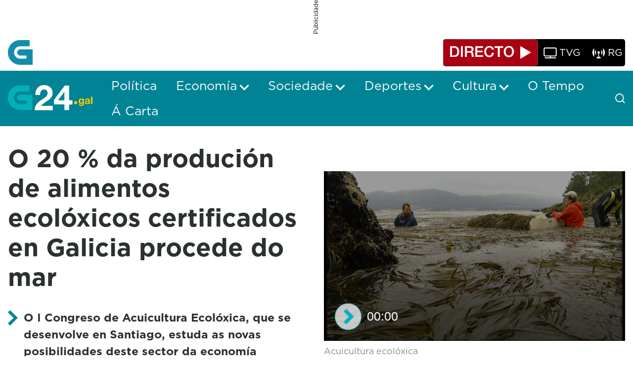

--- FILE ---
content_type: text/html;charset=UTF-8
request_url: https://www.g24.gal/w/o-20-da-producion-de-alimentos-ecoloxicos-certificados-en-galicia-procede-do-mar
body_size: 32204
content:
































	
		
			<!DOCTYPE html>




























































<html class="ltr" dir="ltr" lang="gl-ES">

<head>
	<title>O 20 % da produción de alimentos ecolóxicos certificados en Galicia procede do mar - G24</title>

	<meta content="initial-scale=1.0, width=device-width" name="viewport" />
































<meta content="text/html; charset=UTF-8" http-equiv="content-type" />












<script type="importmap">{"imports":{"@clayui/breadcrumb":"/o/frontend-taglib-clay/__liferay__/exports/@clayui$breadcrumb.js","@clayui/form":"/o/frontend-taglib-clay/__liferay__/exports/@clayui$form.js","react-dom":"/o/frontend-js-react-web/__liferay__/exports/react-dom.js","@clayui/popover":"/o/frontend-taglib-clay/__liferay__/exports/@clayui$popover.js","@clayui/charts":"/o/frontend-taglib-clay/__liferay__/exports/@clayui$charts.js","@clayui/shared":"/o/frontend-taglib-clay/__liferay__/exports/@clayui$shared.js","@clayui/localized-input":"/o/frontend-taglib-clay/__liferay__/exports/@clayui$localized-input.js","@clayui/modal":"/o/frontend-taglib-clay/__liferay__/exports/@clayui$modal.js","@clayui/empty-state":"/o/frontend-taglib-clay/__liferay__/exports/@clayui$empty-state.js","@clayui/color-picker":"/o/frontend-taglib-clay/__liferay__/exports/@clayui$color-picker.js","@clayui/navigation-bar":"/o/frontend-taglib-clay/__liferay__/exports/@clayui$navigation-bar.js","react":"/o/frontend-js-react-web/__liferay__/exports/react.js","@clayui/pagination":"/o/frontend-taglib-clay/__liferay__/exports/@clayui$pagination.js","@clayui/icon":"/o/frontend-taglib-clay/__liferay__/exports/@clayui$icon.js","@clayui/table":"/o/frontend-taglib-clay/__liferay__/exports/@clayui$table.js","@clayui/autocomplete":"/o/frontend-taglib-clay/__liferay__/exports/@clayui$autocomplete.js","@clayui/slider":"/o/frontend-taglib-clay/__liferay__/exports/@clayui$slider.js","@clayui/management-toolbar":"/o/frontend-taglib-clay/__liferay__/exports/@clayui$management-toolbar.js","@clayui/multi-select":"/o/frontend-taglib-clay/__liferay__/exports/@clayui$multi-select.js","@clayui/nav":"/o/frontend-taglib-clay/__liferay__/exports/@clayui$nav.js","@clayui/time-picker":"/o/frontend-taglib-clay/__liferay__/exports/@clayui$time-picker.js","@clayui/provider":"/o/frontend-taglib-clay/__liferay__/exports/@clayui$provider.js","@clayui/upper-toolbar":"/o/frontend-taglib-clay/__liferay__/exports/@clayui$upper-toolbar.js","@clayui/loading-indicator":"/o/frontend-taglib-clay/__liferay__/exports/@clayui$loading-indicator.js","@clayui/panel":"/o/frontend-taglib-clay/__liferay__/exports/@clayui$panel.js","@clayui/drop-down":"/o/frontend-taglib-clay/__liferay__/exports/@clayui$drop-down.js","@clayui/list":"/o/frontend-taglib-clay/__liferay__/exports/@clayui$list.js","@clayui/date-picker":"/o/frontend-taglib-clay/__liferay__/exports/@clayui$date-picker.js","@clayui/label":"/o/frontend-taglib-clay/__liferay__/exports/@clayui$label.js","@clayui/data-provider":"/o/frontend-taglib-clay/__liferay__/exports/@clayui$data-provider.js","@liferay/frontend-js-api/data-set":"/o/frontend-js-dependencies-web/__liferay__/exports/@liferay$js-api$data-set.js","@clayui/core":"/o/frontend-taglib-clay/__liferay__/exports/@clayui$core.js","@liferay/language/":"/o/js/language/","@clayui/pagination-bar":"/o/frontend-taglib-clay/__liferay__/exports/@clayui$pagination-bar.js","@clayui/layout":"/o/frontend-taglib-clay/__liferay__/exports/@clayui$layout.js","@clayui/multi-step-nav":"/o/frontend-taglib-clay/__liferay__/exports/@clayui$multi-step-nav.js","@liferay/frontend-js-api":"/o/frontend-js-dependencies-web/__liferay__/exports/@liferay$js-api.js","@clayui/css":"/o/frontend-taglib-clay/__liferay__/exports/@clayui$css.js","@clayui/toolbar":"/o/frontend-taglib-clay/__liferay__/exports/@clayui$toolbar.js","@clayui/alert":"/o/frontend-taglib-clay/__liferay__/exports/@clayui$alert.js","@clayui/badge":"/o/frontend-taglib-clay/__liferay__/exports/@clayui$badge.js","@clayui/link":"/o/frontend-taglib-clay/__liferay__/exports/@clayui$link.js","@clayui/card":"/o/frontend-taglib-clay/__liferay__/exports/@clayui$card.js","@clayui/progress-bar":"/o/frontend-taglib-clay/__liferay__/exports/@clayui$progress-bar.js","@clayui/tooltip":"/o/frontend-taglib-clay/__liferay__/exports/@clayui$tooltip.js","@clayui/button":"/o/frontend-taglib-clay/__liferay__/exports/@clayui$button.js","@clayui/tabs":"/o/frontend-taglib-clay/__liferay__/exports/@clayui$tabs.js","@clayui/sticker":"/o/frontend-taglib-clay/__liferay__/exports/@clayui$sticker.js"},"scopes":{}}</script><script data-senna-track="temporary">var Liferay = window.Liferay || {};Liferay.Icons = Liferay.Icons || {};Liferay.Icons.controlPanelSpritemap = 'https://www.g24.gal/o/admin-theme/images/clay/icons.svg'; Liferay.Icons.spritemap = 'https://www.g24.gal/o/crtvg-base-theme/images/clay/icons.svg';</script>
<script data-senna-track="permanent" type="text/javascript">window.Liferay = window.Liferay || {}; window.Liferay.CSP = {nonce: ''};</script>
<link data-senna-track="temporary" href="https://www.g24.gal/w/o-20-da-producion-de-alimentos-ecoloxicos-certificados-en-galicia-procede-do-mar" rel="canonical" />
<link data-senna-track="temporary" href="https://www.g24.gal/w/o-20-da-producion-de-alimentos-ecoloxicos-certificados-en-galicia-procede-do-mar" hreflang="gl-ES" rel="alternate" />
<link data-senna-track="temporary" href="https://www.g24.gal/w/o-20-da-producion-de-alimentos-ecoloxicos-certificados-en-galicia-procede-do-mar" hreflang="x-default" rel="alternate" />

<meta property="og:locale" content="gl_ES">
<meta property="og:locale:alternate" content="gl_ES">
<meta property="og:site_name" content="G24">
<meta property="og:title" content="O 20 % da produción de alimentos ecolóxicos certificados en Galicia procede do mar">
<meta property="og:type" content="website">
<meta property="og:url" content="https://www.g24.gal/w/o-20-da-producion-de-alimentos-ecoloxicos-certificados-en-galicia-procede-do-mar">


<link href="https://www.g24.gal/o/crtvg-base-theme/images/favicon.ico" rel="apple-touch-icon" />
<link href="https://www.g24.gal/o/crtvg-base-theme/images/favicon.ico" rel="icon" />



<link class="lfr-css-file" data-senna-track="temporary" href="https://www.g24.gal/o/crtvg-base-theme/css/clay.css?browserId=chrome&amp;themeId=crtvgbasetheme_WAR_crtvgbasetheme&amp;minifierType=css&amp;languageId=gl_ES&amp;t=1765437008000" id="liferayAUICSS" rel="stylesheet" type="text/css" />









	<link href="/combo?browserId=chrome&amp;minifierType=css&amp;themeId=crtvgbasetheme_WAR_crtvgbasetheme&amp;languageId=gl_ES&amp;com_liferay_analytics_reports_web_internal_portlet_AnalyticsReportsPortlet:%2Fo%2Fanalytics-reports-web%2Fcss%2Fmain.css&amp;com_liferay_asset_publisher_web_portlet_AssetPublisherPortlet:%2Fo%2Fasset-publisher-web%2Fcss%2Fmain.css&amp;com_liferay_journal_content_web_portlet_JournalContentPortlet_INSTANCE_crtvgFooterAdContent:%2Fo%2Fjournal-content-web%2Fcss%2Fmain.css&amp;com_liferay_portal_search_web_search_bar_portlet_SearchBarPortlet_INSTANCE_crtvMainSearchbar:%2Fo%2Fportal-search-web%2Fcss%2Fmain.css&amp;com_liferay_product_navigation_product_menu_web_portlet_ProductMenuPortlet:%2Fo%2Fproduct-navigation-product-menu-web%2Fcss%2Fmain.css&amp;com_liferay_product_navigation_user_personal_bar_web_portlet_ProductNavigationUserPersonalBarPortlet:%2Fo%2Fproduct-navigation-user-personal-bar-web%2Fcss%2Fmain.css&amp;com_liferay_site_navigation_menu_web_portlet_SiteNavigationMenuPortlet:%2Fo%2Fsite-navigation-menu-web%2Fcss%2Fmain.css&amp;t=1765437008000" rel="stylesheet" type="text/css"
 data-senna-track="temporary" id="7a9a3199" />








<script type="text/javascript" data-senna-track="temporary">
	// <![CDATA[
		var Liferay = Liferay || {};

		Liferay.Browser = {
			acceptsGzip: function() {
				return true;
			},

			

			getMajorVersion: function() {
				return 131.0;
			},

			getRevision: function() {
				return '537.36';
			},
			getVersion: function() {
				return '131.0';
			},

			

			isAir: function() {
				return false;
			},
			isChrome: function() {
				return true;
			},
			isEdge: function() {
				return false;
			},
			isFirefox: function() {
				return false;
			},
			isGecko: function() {
				return true;
			},
			isIe: function() {
				return false;
			},
			isIphone: function() {
				return false;
			},
			isLinux: function() {
				return false;
			},
			isMac: function() {
				return true;
			},
			isMobile: function() {
				return false;
			},
			isMozilla: function() {
				return false;
			},
			isOpera: function() {
				return false;
			},
			isRtf: function() {
				return true;
			},
			isSafari: function() {
				return true;
			},
			isSun: function() {
				return false;
			},
			isWebKit: function() {
				return true;
			},
			isWindows: function() {
				return false;
			}
		};

		Liferay.Data = Liferay.Data || {};

		Liferay.Data.ICONS_INLINE_SVG = true;

		Liferay.Data.NAV_SELECTOR = '#navigation';

		Liferay.Data.NAV_SELECTOR_MOBILE = '#navigationCollapse';

		Liferay.Data.isCustomizationView = function() {
			return false;
		};

		Liferay.Data.notices = [
			
		];

		(function () {
			var available = {};

			var direction = {};

			

				available['gl_ES'] = 'galego\x20\x28España\x29';
				direction['gl_ES'] = 'ltr';

			

			Liferay.Language = {
				_cache: {},
				available,
				direction,
				get: function(key) {
					let value = Liferay.Language._cache[key];

					if (value === undefined) {
						value = key;
					}

					return value;
				}
			};
		})();

		var featureFlags = {"LPD-10964":false,"LPS-193884":false,"LPS-178642":false,"LPD-11253":false,"LPS-193005":false,"LPS-187284":false,"LPS-187285":false,"LPD-11377":false,"LPD-10562":false,"LPS-114786":false,"COMMERCE-8087":false,"LPD-13311":true,"LRAC-10757":false,"LPS-180090":false,"LPS-178052":false,"LPS-189856":false,"LPD-21414":false,"LPD-19465":false,"LPS-187436":false,"LPS-185892":false,"LPS-186620":false,"LPS-184404":false,"LPS-198183":false,"LPD-15729":false,"LPS-171364":false,"LPD-6378":false,"LPS-153714":false,"LPS-96845":false,"LPD-11848":false,"LPS-170670":false,"LPS-169981":false,"LPS-153839":false,"LPS-177027":false,"LPD-11003":false,"LPD-19843":false,"LPS-114700":false,"LPS-135430":false,"LPD-36053":false,"LPS-134060":false,"LPS-164563":false,"LPS-122920":false,"LPD-27222":false,"LPS-199086":false,"LPS-203351":false,"LPD-10588":false,"LPD-13778":true,"LPD-11313":false,"LPD-6368":false,"LPD-10701":false,"LPD-10703":false,"LPS-202104":false,"LPD-19955":false,"LPS-187142":false,"LPD-15596":false,"LPD-11232":false,"LPS-196935":true,"LPS-176691":false,"LPS-197909":false,"LPD-21636":false,"LPD-29516":false,"COMMERCE-8949":false,"LPD-25799":false,"LPD-11228":false,"LPD-30087":false,"LPS-153813":false,"LPS-174455":false,"LPD-17809":false,"COMMERCE-13024":false,"LPS-165482":false,"LPS-193551":false,"LPS-197477":false,"LPD-17965":false,"LPS-174816":false,"LPS-186360":false,"LPS-153332":false,"LPS-179669":false,"LPS-174417":false,"LPD-11147":false,"LPD-31212":false,"LPD-18221":false,"LPS-155284":false,"LRAC-15017":false,"LPD-19870":false,"LPS-200108":false,"LPS-159643":false,"LPS-161033":false,"LPS-164948":false,"LPS-188058":false,"LPS-129412":false,"LPD-24498":false,"LPD-21265":false,"LPS-169837":false,"LPD-20379":false,"LPD-20213":false};

		Liferay.FeatureFlags = Object.keys(featureFlags).reduce(
			(acc, key) => ({
				...acc, [key]: featureFlags[key] === 'true' || featureFlags[key] === true
			}), {}
		);

		Liferay.PortletKeys = {
			DOCUMENT_LIBRARY: 'com_liferay_document_library_web_portlet_DLPortlet',
			DYNAMIC_DATA_MAPPING: 'com_liferay_dynamic_data_mapping_web_portlet_DDMPortlet',
			ITEM_SELECTOR: 'com_liferay_item_selector_web_portlet_ItemSelectorPortlet'
		};

		Liferay.PropsValues = {
			JAVASCRIPT_SINGLE_PAGE_APPLICATION_TIMEOUT: 0,
			UPLOAD_SERVLET_REQUEST_IMPL_MAX_SIZE: 128849018880
		};

		Liferay.ThemeDisplay = {

			

			
				getLayoutId: function() {
					return '169';
				},

				

				getLayoutRelativeControlPanelURL: function() {
					return '/group/guest/~/control_panel/manage';
				},

				getLayoutRelativeURL: function() {
					return '/w/o-20-da-producion-de-alimentos-ecoloxicos-certificados-en-galicia-procede-do-mar';
				},
				getLayoutURL: function() {
					return '/w/o-20-da-producion-de-alimentos-ecoloxicos-certificados-en-galicia-procede-do-mar';
				},
				getParentLayoutId: function() {
					return '0';
				},
				isControlPanel: function() {
					return false;
				},
				isPrivateLayout: function() {
					return 'false';
				},
				isVirtualLayout: function() {
					return false;
				},
			

			getBCP47LanguageId: function() {
				return 'gl-ES';
			},
			getCanonicalURL: function() {

				

				return 'https\x3a\x2f\x2fwww\x2eg24\x2egal\x2fw\x2fo-20-da-producion-de-alimentos-ecoloxicos-certificados-en-galicia-procede-do-mar';
			},
			getCDNBaseURL: function() {
				return 'https://www.g24.gal';
			},
			getCDNDynamicResourcesHost: function() {
				return '';
			},
			getCDNHost: function() {
				return '';
			},
			getCompanyGroupId: function() {
				return '20123';
			},
			getCompanyId: function() {
				return '20097';
			},
			getDefaultLanguageId: function() {
				return 'gl_ES';
			},
			getDoAsUserIdEncoded: function() {
				return '';
			},
			getLanguageId: function() {
				return 'gl_ES';
			},
			getParentGroupId: function() {
				return '20121';
			},
			getPathContext: function() {
				return '';
			},
			getPathImage: function() {
				return '/image';
			},
			getPathJavaScript: function() {
				return '/o/frontend-js-web';
			},
			getPathMain: function() {
				return '/c';
			},
			getPathThemeImages: function() {
				return 'https://www.g24.gal/o/crtvg-base-theme/images';
			},
			getPathThemeRoot: function() {
				return '/o/crtvg-base-theme';
			},
			getPlid: function() {
				return '1010';
			},
			getPortalURL: function() {
				return 'https://www.g24.gal';
			},
			getRealUserId: function() {
				return '20102';
			},
			getRemoteAddr: function() {
				return '3.19.14.183';
			},
			getRemoteHost: function() {
				return '3.19.14.183';
			},
			getScopeGroupId: function() {
				return '20121';
			},
			getScopeGroupIdOrLiveGroupId: function() {
				return '20121';
			},
			getSessionId: function() {
				return '';
			},
			getSiteAdminURL: function() {
				return 'https://www.g24.gal/group/guest/~/control_panel/manage?p_p_lifecycle=0&p_p_state=maximized&p_p_mode=view';
			},
			getSiteGroupId: function() {
				return '20121';
			},
			getURLControlPanel: function() {
				return '/group/control_panel?refererPlid=1010';
			},
			getURLHome: function() {
				return 'https\x3a\x2f\x2fwww\x2eg24\x2egal\x2fweb\x2fguest';
			},
			getUserEmailAddress: function() {
				return '';
			},
			getUserId: function() {
				return '20102';
			},
			getUserName: function() {
				return '';
			},
			isAddSessionIdToURL: function() {
				return false;
			},
			isImpersonated: function() {
				return false;
			},
			isSignedIn: function() {
				return false;
			},

			isStagedPortlet: function() {
				
					
						return false;
					
				
			},

			isStateExclusive: function() {
				return false;
			},
			isStateMaximized: function() {
				return false;
			},
			isStatePopUp: function() {
				return false;
			}
		};

		var themeDisplay = Liferay.ThemeDisplay;

		Liferay.AUI = {

			

			getCombine: function() {
				return true;
			},
			getComboPath: function() {
				return '/combo/?browserId=chrome&minifierType=&languageId=gl_ES&t=1744179207524&';
			},
			getDateFormat: function() {
				return '%d/%m/%Y';
			},
			getEditorCKEditorPath: function() {
				return '/o/frontend-editor-ckeditor-web';
			},
			getFilter: function() {
				var filter = 'raw';

				
					
						filter = 'min';
					
					

				return filter;
			},
			getFilterConfig: function() {
				var instance = this;

				var filterConfig = null;

				if (!instance.getCombine()) {
					filterConfig = {
						replaceStr: '.js' + instance.getStaticResourceURLParams(),
						searchExp: '\\.js$'
					};
				}

				return filterConfig;
			},
			getJavaScriptRootPath: function() {
				return '/o/frontend-js-web';
			},
			getPortletRootPath: function() {
				return '/html/portlet';
			},
			getStaticResourceURLParams: function() {
				return '?browserId=chrome&minifierType=&languageId=gl_ES&t=1744179207524';
			}
		};

		Liferay.authToken = 'nYblCEKB';

		

		Liferay.currentURL = '\x2fw\x2fo-20-da-producion-de-alimentos-ecoloxicos-certificados-en-galicia-procede-do-mar';
		Liferay.currentURLEncoded = '\x252Fw\x252Fo-20-da-producion-de-alimentos-ecoloxicos-certificados-en-galicia-procede-do-mar';
	// ]]>
</script>

<script data-senna-track="temporary" type="text/javascript">window.__CONFIG__= {basePath: '',combine: true, defaultURLParams: null, explainResolutions: false, exposeGlobal: false, logLevel: 'warn', moduleType: 'module', namespace:'Liferay', nonce: '', reportMismatchedAnonymousModules: 'warn', resolvePath: '/o/js_resolve_modules', url: '/combo/?browserId=chrome&minifierType=js&languageId=gl_ES&t=1744179207524&', waitTimeout: 60000};</script><script data-senna-track="permanent" src="/o/frontend-js-loader-modules-extender/loader.js?&mac=9WaMmhziBCkScHZwrrVcOR7VZF4=&browserId=chrome&languageId=gl_ES&minifierType=js" type="text/javascript"></script><script data-senna-track="permanent" src="/combo?browserId=chrome&minifierType=js&languageId=gl_ES&t=1744179207524&/o/frontend-js-aui-web/aui/aui/aui-min.js&/o/frontend-js-aui-web/liferay/modules.js&/o/frontend-js-aui-web/liferay/aui_sandbox.js&/o/frontend-js-aui-web/aui/attribute-base/attribute-base-min.js&/o/frontend-js-aui-web/aui/attribute-complex/attribute-complex-min.js&/o/frontend-js-aui-web/aui/attribute-core/attribute-core-min.js&/o/frontend-js-aui-web/aui/attribute-observable/attribute-observable-min.js&/o/frontend-js-aui-web/aui/attribute-extras/attribute-extras-min.js&/o/frontend-js-aui-web/aui/event-custom-base/event-custom-base-min.js&/o/frontend-js-aui-web/aui/event-custom-complex/event-custom-complex-min.js&/o/frontend-js-aui-web/aui/oop/oop-min.js&/o/frontend-js-aui-web/aui/aui-base-lang/aui-base-lang-min.js&/o/frontend-js-aui-web/liferay/dependency.js&/o/frontend-js-aui-web/liferay/util.js&/o/oauth2-provider-web/js/liferay.js&/o/frontend-js-web/liferay/dom_task_runner.js&/o/frontend-js-web/liferay/events.js&/o/frontend-js-web/liferay/lazy_load.js&/o/frontend-js-web/liferay/liferay.js&/o/frontend-js-web/liferay/global.bundle.js&/o/frontend-js-web/liferay/portlet.js&/o/frontend-js-web/liferay/workflow.js" type="text/javascript"></script>
<script data-senna-track="temporary" type="text/javascript">window.Liferay = Liferay || {}; window.Liferay.OAuth2 = {getAuthorizeURL: function() {return 'https://www.g24.gal/o/oauth2/authorize';}, getBuiltInRedirectURL: function() {return 'https://www.g24.gal/o/oauth2/redirect';}, getIntrospectURL: function() { return 'https://www.g24.gal/o/oauth2/introspect';}, getTokenURL: function() {return 'https://www.g24.gal/o/oauth2/token';}, getUserAgentApplication: function(externalReferenceCode) {return Liferay.OAuth2._userAgentApplications[externalReferenceCode];}, _userAgentApplications: {}}</script><script data-senna-track="temporary" type="text/javascript">try {var MODULE_MAIN='contacts-web@5.0.61/index';var MODULE_PATH='/o/contacts-web';/**
 * SPDX-FileCopyrightText: (c) 2000 Liferay, Inc. https://liferay.com
 * SPDX-License-Identifier: LGPL-2.1-or-later OR LicenseRef-Liferay-DXP-EULA-2.0.0-2023-06
 */

(function () {
	AUI().applyConfig({
		groups: {
			contactscenter: {
				base: MODULE_PATH + '/js/legacy/',
				combine: Liferay.AUI.getCombine(),
				filter: Liferay.AUI.getFilterConfig(),
				modules: {
					'liferay-contacts-center': {
						path: 'main.js',
						requires: [
							'aui-io-plugin-deprecated',
							'aui-toolbar',
							'autocomplete-base',
							'datasource-io',
							'json-parse',
							'liferay-portlet-base',
							'liferay-util-window',
						],
					},
				},
				root: MODULE_PATH + '/js/legacy/',
			},
		},
	});
})();
} catch(error) {console.error(error);}try {var MODULE_MAIN='portal-workflow-kaleo-designer-web@5.0.137/index';var MODULE_PATH='/o/portal-workflow-kaleo-designer-web';/**
 * SPDX-FileCopyrightText: (c) 2000 Liferay, Inc. https://liferay.com
 * SPDX-License-Identifier: LGPL-2.1-or-later OR LicenseRef-Liferay-DXP-EULA-2.0.0-2023-06
 */

(function () {
	AUI().applyConfig({
		groups: {
			'kaleo-designer': {
				base: MODULE_PATH + '/designer/js/legacy/',
				combine: Liferay.AUI.getCombine(),
				filter: Liferay.AUI.getFilterConfig(),
				modules: {
					'liferay-kaleo-designer-autocomplete-util': {
						path: 'autocomplete_util.js',
						requires: ['autocomplete', 'autocomplete-highlighters'],
					},
					'liferay-kaleo-designer-definition-diagram-controller': {
						path: 'definition_diagram_controller.js',
						requires: [
							'liferay-kaleo-designer-field-normalizer',
							'liferay-kaleo-designer-utils',
						],
					},
					'liferay-kaleo-designer-dialogs': {
						path: 'dialogs.js',
						requires: ['liferay-util-window'],
					},
					'liferay-kaleo-designer-editors': {
						path: 'editors.js',
						requires: [
							'aui-ace-editor',
							'aui-ace-editor-mode-xml',
							'aui-base',
							'aui-datatype',
							'aui-node',
							'liferay-kaleo-designer-autocomplete-util',
							'liferay-kaleo-designer-utils',
						],
					},
					'liferay-kaleo-designer-field-normalizer': {
						path: 'field_normalizer.js',
						requires: ['liferay-kaleo-designer-remote-services'],
					},
					'liferay-kaleo-designer-nodes': {
						path: 'nodes.js',
						requires: [
							'aui-datatable',
							'aui-datatype',
							'aui-diagram-builder',
							'liferay-kaleo-designer-editors',
							'liferay-kaleo-designer-utils',
						],
					},
					'liferay-kaleo-designer-remote-services': {
						path: 'remote_services.js',
						requires: ['aui-io'],
					},
					'liferay-kaleo-designer-templates': {
						path: 'templates.js',
						requires: ['aui-tpl-snippets-deprecated'],
					},
					'liferay-kaleo-designer-utils': {
						path: 'utils.js',
						requires: [],
					},
					'liferay-kaleo-designer-xml-definition': {
						path: 'xml_definition.js',
						requires: [
							'aui-base',
							'aui-component',
							'dataschema-xml',
							'datatype-xml',
						],
					},
					'liferay-kaleo-designer-xml-definition-serializer': {
						path: 'xml_definition_serializer.js',
						requires: ['escape', 'liferay-kaleo-designer-xml-util'],
					},
					'liferay-kaleo-designer-xml-util': {
						path: 'xml_util.js',
						requires: ['aui-base'],
					},
					'liferay-portlet-kaleo-designer': {
						path: 'main.js',
						requires: [
							'aui-ace-editor',
							'aui-ace-editor-mode-xml',
							'aui-tpl-snippets-deprecated',
							'dataschema-xml',
							'datasource',
							'datatype-xml',
							'event-valuechange',
							'io-form',
							'liferay-kaleo-designer-autocomplete-util',
							'liferay-kaleo-designer-editors',
							'liferay-kaleo-designer-nodes',
							'liferay-kaleo-designer-remote-services',
							'liferay-kaleo-designer-utils',
							'liferay-kaleo-designer-xml-util',
							'liferay-util-window',
						],
					},
				},
				root: MODULE_PATH + '/designer/js/legacy/',
			},
		},
	});
})();
} catch(error) {console.error(error);}try {var MODULE_MAIN='dynamic-data-mapping-web@5.0.108/index';var MODULE_PATH='/o/dynamic-data-mapping-web';/**
 * SPDX-FileCopyrightText: (c) 2000 Liferay, Inc. https://liferay.com
 * SPDX-License-Identifier: LGPL-2.1-or-later OR LicenseRef-Liferay-DXP-EULA-2.0.0-2023-06
 */

(function () {
	const LiferayAUI = Liferay.AUI;

	AUI().applyConfig({
		groups: {
			ddm: {
				base: MODULE_PATH + '/js/legacy/',
				combine: Liferay.AUI.getCombine(),
				filter: LiferayAUI.getFilterConfig(),
				modules: {
					'liferay-ddm-form': {
						path: 'ddm_form.js',
						requires: [
							'aui-base',
							'aui-datatable',
							'aui-datatype',
							'aui-image-viewer',
							'aui-parse-content',
							'aui-set',
							'aui-sortable-list',
							'json',
							'liferay-form',
							'liferay-map-base',
							'liferay-translation-manager',
							'liferay-util-window',
						],
					},
					'liferay-portlet-dynamic-data-mapping': {
						condition: {
							trigger: 'liferay-document-library',
						},
						path: 'main.js',
						requires: [
							'arraysort',
							'aui-form-builder-deprecated',
							'aui-form-validator',
							'aui-map',
							'aui-text-unicode',
							'json',
							'liferay-menu',
							'liferay-translation-manager',
							'liferay-util-window',
							'text',
						],
					},
					'liferay-portlet-dynamic-data-mapping-custom-fields': {
						condition: {
							trigger: 'liferay-document-library',
						},
						path: 'custom_fields.js',
						requires: ['liferay-portlet-dynamic-data-mapping'],
					},
				},
				root: MODULE_PATH + '/js/legacy/',
			},
		},
	});
})();
} catch(error) {console.error(error);}try {var MODULE_MAIN='frontend-editor-alloyeditor-web@5.0.51/index';var MODULE_PATH='/o/frontend-editor-alloyeditor-web';/**
 * SPDX-FileCopyrightText: (c) 2000 Liferay, Inc. https://liferay.com
 * SPDX-License-Identifier: LGPL-2.1-or-later OR LicenseRef-Liferay-DXP-EULA-2.0.0-2023-06
 */

(function () {
	AUI().applyConfig({
		groups: {
			alloyeditor: {
				base: MODULE_PATH + '/js/legacy/',
				combine: Liferay.AUI.getCombine(),
				filter: Liferay.AUI.getFilterConfig(),
				modules: {
					'liferay-alloy-editor': {
						path: 'alloyeditor.js',
						requires: [
							'aui-component',
							'liferay-portlet-base',
							'timers',
						],
					},
					'liferay-alloy-editor-source': {
						path: 'alloyeditor_source.js',
						requires: [
							'aui-debounce',
							'liferay-fullscreen-source-editor',
							'liferay-source-editor',
							'plugin',
						],
					},
				},
				root: MODULE_PATH + '/js/legacy/',
			},
		},
	});
})();
} catch(error) {console.error(error);}try {var MODULE_MAIN='exportimport-web@5.0.92/index';var MODULE_PATH='/o/exportimport-web';/**
 * SPDX-FileCopyrightText: (c) 2000 Liferay, Inc. https://liferay.com
 * SPDX-License-Identifier: LGPL-2.1-or-later OR LicenseRef-Liferay-DXP-EULA-2.0.0-2023-06
 */

(function () {
	AUI().applyConfig({
		groups: {
			exportimportweb: {
				base: MODULE_PATH + '/js/legacy/',
				combine: Liferay.AUI.getCombine(),
				filter: Liferay.AUI.getFilterConfig(),
				modules: {
					'liferay-export-import-export-import': {
						path: 'main.js',
						requires: [
							'aui-datatype',
							'aui-dialog-iframe-deprecated',
							'aui-modal',
							'aui-parse-content',
							'aui-toggler',
							'liferay-portlet-base',
							'liferay-util-window',
						],
					},
				},
				root: MODULE_PATH + '/js/legacy/',
			},
		},
	});
})();
} catch(error) {console.error(error);}try {var MODULE_MAIN='@liferay/frontend-js-state-web@1.0.25/index';var MODULE_PATH='/o/frontend-js-state-web';/**
 * SPDX-FileCopyrightText: (c) 2000 Liferay, Inc. https://liferay.com
 * SPDX-License-Identifier: LGPL-2.1-or-later OR LicenseRef-Liferay-DXP-EULA-2.0.0-2023-06
 */

(function () {
	AUI().applyConfig({
		groups: {
			state: {

				// eslint-disable-next-line
				mainModule: MODULE_MAIN,
			},
		},
	});
})();
} catch(error) {console.error(error);}try {var MODULE_MAIN='@liferay/document-library-web@6.0.188/index';var MODULE_PATH='/o/document-library-web';/**
 * SPDX-FileCopyrightText: (c) 2000 Liferay, Inc. https://liferay.com
 * SPDX-License-Identifier: LGPL-2.1-or-later OR LicenseRef-Liferay-DXP-EULA-2.0.0-2023-06
 */

(function () {
	AUI().applyConfig({
		groups: {
			dl: {
				base: MODULE_PATH + '/js/legacy/',
				combine: Liferay.AUI.getCombine(),
				filter: Liferay.AUI.getFilterConfig(),
				modules: {
					'document-library-upload-component': {
						path: 'DocumentLibraryUpload.js',
						requires: [
							'aui-component',
							'aui-data-set-deprecated',
							'aui-overlay-manager-deprecated',
							'aui-overlay-mask-deprecated',
							'aui-parse-content',
							'aui-progressbar',
							'aui-template-deprecated',
							'liferay-search-container',
							'querystring-parse-simple',
							'uploader',
						],
					},
				},
				root: MODULE_PATH + '/js/legacy/',
			},
		},
	});
})();
} catch(error) {console.error(error);}try {var MODULE_MAIN='@liferay/frontend-js-react-web@5.0.45/index';var MODULE_PATH='/o/frontend-js-react-web';/**
 * SPDX-FileCopyrightText: (c) 2000 Liferay, Inc. https://liferay.com
 * SPDX-License-Identifier: LGPL-2.1-or-later OR LicenseRef-Liferay-DXP-EULA-2.0.0-2023-06
 */

(function () {
	AUI().applyConfig({
		groups: {
			react: {

				// eslint-disable-next-line
				mainModule: MODULE_MAIN,
			},
		},
	});
})();
} catch(error) {console.error(error);}try {var MODULE_MAIN='staging-processes-web@5.0.60/index';var MODULE_PATH='/o/staging-processes-web';/**
 * SPDX-FileCopyrightText: (c) 2000 Liferay, Inc. https://liferay.com
 * SPDX-License-Identifier: LGPL-2.1-or-later OR LicenseRef-Liferay-DXP-EULA-2.0.0-2023-06
 */

(function () {
	AUI().applyConfig({
		groups: {
			stagingprocessesweb: {
				base: MODULE_PATH + '/js/legacy/',
				combine: Liferay.AUI.getCombine(),
				filter: Liferay.AUI.getFilterConfig(),
				modules: {
					'liferay-staging-processes-export-import': {
						path: 'main.js',
						requires: [
							'aui-datatype',
							'aui-dialog-iframe-deprecated',
							'aui-modal',
							'aui-parse-content',
							'aui-toggler',
							'liferay-portlet-base',
							'liferay-util-window',
						],
					},
				},
				root: MODULE_PATH + '/js/legacy/',
			},
		},
	});
})();
} catch(error) {console.error(error);}try {var MODULE_MAIN='frontend-js-components-web@2.0.72/index';var MODULE_PATH='/o/frontend-js-components-web';/**
 * SPDX-FileCopyrightText: (c) 2000 Liferay, Inc. https://liferay.com
 * SPDX-License-Identifier: LGPL-2.1-or-later OR LicenseRef-Liferay-DXP-EULA-2.0.0-2023-06
 */

(function () {
	AUI().applyConfig({
		groups: {
			components: {

				// eslint-disable-next-line
				mainModule: MODULE_MAIN,
			},
		},
	});
})();
} catch(error) {console.error(error);}try {var MODULE_MAIN='portal-search-web@6.0.139/index';var MODULE_PATH='/o/portal-search-web';/**
 * SPDX-FileCopyrightText: (c) 2000 Liferay, Inc. https://liferay.com
 * SPDX-License-Identifier: LGPL-2.1-or-later OR LicenseRef-Liferay-DXP-EULA-2.0.0-2023-06
 */

(function () {
	AUI().applyConfig({
		groups: {
			search: {
				base: MODULE_PATH + '/js/',
				combine: Liferay.AUI.getCombine(),
				filter: Liferay.AUI.getFilterConfig(),
				modules: {
					'liferay-search-date-facet': {
						path: 'date_facet.js',
						requires: ['aui-form-validator'],
					},
				},
				root: MODULE_PATH + '/js/',
			},
		},
	});
})();
} catch(error) {console.error(error);}try {var MODULE_MAIN='calendar-web@5.0.98/index';var MODULE_PATH='/o/calendar-web';/**
 * SPDX-FileCopyrightText: (c) 2000 Liferay, Inc. https://liferay.com
 * SPDX-License-Identifier: LGPL-2.1-or-later OR LicenseRef-Liferay-DXP-EULA-2.0.0-2023-06
 */

(function () {
	AUI().applyConfig({
		groups: {
			calendar: {
				base: MODULE_PATH + '/js/legacy/',
				combine: Liferay.AUI.getCombine(),
				filter: Liferay.AUI.getFilterConfig(),
				modules: {
					'liferay-calendar-a11y': {
						path: 'calendar_a11y.js',
						requires: ['calendar'],
					},
					'liferay-calendar-container': {
						path: 'calendar_container.js',
						requires: [
							'aui-alert',
							'aui-base',
							'aui-component',
							'liferay-portlet-base',
						],
					},
					'liferay-calendar-date-picker-sanitizer': {
						path: 'date_picker_sanitizer.js',
						requires: ['aui-base'],
					},
					'liferay-calendar-interval-selector': {
						path: 'interval_selector.js',
						requires: ['aui-base', 'liferay-portlet-base'],
					},
					'liferay-calendar-interval-selector-scheduler-event-link': {
						path: 'interval_selector_scheduler_event_link.js',
						requires: ['aui-base', 'liferay-portlet-base'],
					},
					'liferay-calendar-list': {
						path: 'calendar_list.js',
						requires: [
							'aui-template-deprecated',
							'liferay-scheduler',
						],
					},
					'liferay-calendar-message-util': {
						path: 'message_util.js',
						requires: ['liferay-util-window'],
					},
					'liferay-calendar-recurrence-converter': {
						path: 'recurrence_converter.js',
						requires: [],
					},
					'liferay-calendar-recurrence-dialog': {
						path: 'recurrence.js',
						requires: [
							'aui-base',
							'liferay-calendar-recurrence-util',
						],
					},
					'liferay-calendar-recurrence-util': {
						path: 'recurrence_util.js',
						requires: ['aui-base', 'liferay-util-window'],
					},
					'liferay-calendar-reminders': {
						path: 'calendar_reminders.js',
						requires: ['aui-base'],
					},
					'liferay-calendar-remote-services': {
						path: 'remote_services.js',
						requires: [
							'aui-base',
							'aui-component',
							'liferay-calendar-util',
							'liferay-portlet-base',
						],
					},
					'liferay-calendar-session-listener': {
						path: 'session_listener.js',
						requires: ['aui-base', 'liferay-scheduler'],
					},
					'liferay-calendar-simple-color-picker': {
						path: 'simple_color_picker.js',
						requires: ['aui-base', 'aui-template-deprecated'],
					},
					'liferay-calendar-simple-menu': {
						path: 'simple_menu.js',
						requires: [
							'aui-base',
							'aui-template-deprecated',
							'event-outside',
							'event-touch',
							'widget-modality',
							'widget-position',
							'widget-position-align',
							'widget-position-constrain',
							'widget-stack',
							'widget-stdmod',
						],
					},
					'liferay-calendar-util': {
						path: 'calendar_util.js',
						requires: [
							'aui-datatype',
							'aui-io',
							'aui-scheduler',
							'aui-toolbar',
							'autocomplete',
							'autocomplete-highlighters',
						],
					},
					'liferay-scheduler': {
						path: 'scheduler.js',
						requires: [
							'async-queue',
							'aui-datatype',
							'aui-scheduler',
							'dd-plugin',
							'liferay-calendar-a11y',
							'liferay-calendar-message-util',
							'liferay-calendar-recurrence-converter',
							'liferay-calendar-recurrence-util',
							'liferay-calendar-util',
							'liferay-scheduler-event-recorder',
							'liferay-scheduler-models',
							'promise',
							'resize-plugin',
						],
					},
					'liferay-scheduler-event-recorder': {
						path: 'scheduler_event_recorder.js',
						requires: [
							'dd-plugin',
							'liferay-calendar-util',
							'resize-plugin',
						],
					},
					'liferay-scheduler-models': {
						path: 'scheduler_models.js',
						requires: [
							'aui-datatype',
							'dd-plugin',
							'liferay-calendar-util',
						],
					},
				},
				root: MODULE_PATH + '/js/legacy/',
			},
		},
	});
})();
} catch(error) {console.error(error);}</script>




<script type="text/javascript" data-senna-track="temporary">
	// <![CDATA[
		
			
				
		

		
	// ]]>
</script>





	
		

			

			
		
		



	
		

			

			
		
		



	
		

			

			
		
	












	













	    	<meta property="og:type" content="article" />
    	<meta property="og:title" content="O 20 % da produción de alimentos ecolóxicos certificados en Galicia procede do mar" />
    	<meta name="twitter:title" content="O 20 % da produción de alimentos ecolóxicos certificados en Galicia procede do mar" />
    	    <meta property="og:description" content="O I Congreso de Acuicultura Ecolóxica, que se desenvolve en Santiago, estuda as novas posibilidades deste sector da economía sustentable" />
    	    <meta name="twitter:description" content="O I Congreso de Acuicultura Ecolóxica, que se desenvolve en Santiago, estuda as novas posibilidades deste sector da economía sustentable" />
    	    <meta property="og:image" content="https://www.g24.gal/prog24/2023/20231123/ACUICULTURAECOLOXICA.duplicate_frame_457.png" />
    	    <meta property="twitter:image" content="https://www.g24.gal/prog24/2023/20231123/ACUICULTURAECOLOXICA.duplicate_frame_457.png" />
    	<meta property="og:url" content="https://www.g24.gal/w/o-20-da-producion-de-alimentos-ecoloxicos-certificados-en-galicia-procede-do-mar" />
    	<meta property="og:site_name" content="G24" />
    	<meta name="twitter:site" content="@G24Noticias" />










<link class="lfr-css-file" data-senna-track="temporary" href="https://www.g24.gal/o/crtvg-base-theme/css/main.css?browserId=chrome&amp;themeId=crtvgbasetheme_WAR_crtvgbasetheme&amp;minifierType=css&amp;languageId=gl_ES&amp;t=1765437008000" id="liferayThemeCSS" rel="stylesheet" type="text/css" />








	<style data-senna-track="temporary" type="text/css">

		

			

		

			

		

			

		

			

		

			

		

			

		

			

		

			

		

			

				

					

#p_p_id_com_liferay_portal_search_web_search_bar_portlet_SearchBarPortlet_INSTANCE_crtvMainSearchbar_ .portlet-content {

}




				

			

		

			

		

			

		

			

		

			

		

			

				

					

#p_p_id_com_liferay_site_navigation_menu_web_portlet_SiteNavigationMenuPortlet_INSTANCE_crtvgPolicyFooterNavMenu_ .portlet-content {
background-color: 000000
}




				

			

		

	</style>


<style data-senna-track="temporary" type="text/css">
</style>
<link data-senna-track="temporary" href="/o/layout-common-styles/main.css?plid=1010&segmentsExperienceId=11867587&t=1698300980895" rel="stylesheet" type="text/css"><script type="module">
import {init} from '/o/frontend-js-spa-web/__liferay__/index.js';
{
init({"navigationExceptionSelectors":":not([target=\"_blank\"]):not([data-senna-off]):not([data-resource-href]):not([data-cke-saved-href]):not([data-cke-saved-href])","cacheExpirationTime":-1,"clearScreensCache":true,"portletsBlacklist":["com_liferay_login_web_portlet_CreateAccountPortlet","com_liferay_site_navigation_directory_web_portlet_SitesDirectoryPortlet","com_liferay_nested_portlets_web_portlet_NestedPortletsPortlet","com_liferay_questions_web_internal_portlet_QuestionsPortlet","com_liferay_account_admin_web_internal_portlet_AccountUsersRegistrationPortlet","com_liferay_login_web_portlet_ForgotPasswordPortlet","com_liferay_portal_language_override_web_internal_portlet_PLOPortlet","com_liferay_login_web_portlet_LoginPortlet","com_liferay_login_web_portlet_FastLoginPortlet"],"excludedTargetPortlets":["com_liferay_users_admin_web_portlet_UsersAdminPortlet","com_liferay_server_admin_web_portlet_ServerAdminPortlet"],"validStatusCodes":[221,490,494,499,491,492,493,495,220],"debugEnabled":false,"loginRedirect":"","excludedPaths":["/c/document_library","/documents","/image"],"userNotification":{"message":"It looks like this is taking longer than expected.","title":"Vaites","timeout":30000},"requestTimeout":0});
}

</script>









<script type="text/javascript" data-senna-track="temporary">
	if (window.Analytics) {
		window._com_liferay_document_library_analytics_isViewFileEntry = false;
	}
</script>

<script type="text/javascript">
Liferay.on(
	'ddmFieldBlur', function(event) {
		if (window.Analytics) {
			Analytics.send(
				'fieldBlurred',
				'Form',
				{
					fieldName: event.fieldName,
					focusDuration: event.focusDuration,
					formId: event.formId,
					formPageTitle: event.formPageTitle,
					page: event.page,
					title: event.title
				}
			);
		}
	}
);

Liferay.on(
	'ddmFieldFocus', function(event) {
		if (window.Analytics) {
			Analytics.send(
				'fieldFocused',
				'Form',
				{
					fieldName: event.fieldName,
					formId: event.formId,
					formPageTitle: event.formPageTitle,
					page: event.page,
					title:event.title
				}
			);
		}
	}
);

Liferay.on(
	'ddmFormPageShow', function(event) {
		if (window.Analytics) {
			Analytics.send(
				'pageViewed',
				'Form',
				{
					formId: event.formId,
					formPageTitle: event.formPageTitle,
					page: event.page,
					title: event.title
				}
			);
		}
	}
);

Liferay.on(
	'ddmFormSubmit', function(event) {
		if (window.Analytics) {
			Analytics.send(
				'formSubmitted',
				'Form',
				{
					formId: event.formId,
					title: event.title
				}
			);
		}
	}
);

Liferay.on(
	'ddmFormView', function(event) {
		if (window.Analytics) {
			Analytics.send(
				'formViewed',
				'Form',
				{
					formId: event.formId,
					title: event.title
				}
			);
		}
	}
);

</script><script>

</script>

























	
	<!-- Cookies -->

	<script data-senna-track="temporary" type="text/javascript" src="/o/crtvg-base-theme/jwplayer-8.36.6/js/jquery-2.1.1.min.js"></script>
	<script data-senna-track="temporary" type="text/javascript" src="/o/crtvg-base-theme/jwplayer-8.36.6/jwplayer.js"></script>
	<script data-senna-track="temporary" type="text/javascript" src="/o/crtvg-base-theme/jwplayer-8.36.6/jwplayer-key.js"></script>

	<script data-senna-track="temporary" src="https://ced.sascdn.com/tag/774/smart.js" type="application/javascript" async></script>

	<script data-senna-track="temporary" src="https://www.g24.gal/o/crtvg-base-theme/js/CRTVGModule.js" type="text/javascript"></script>
	<script data-senna-track="temporary" src="https://www.g24.gal/o/crtvg-base-theme/js/CRTVGJwplayer.js" type="text/javascript"></script>
	<script data-senna-track="temporary" src="https://www.g24.gal/o/crtvg-base-theme/js/CRTVGSections.js" type="text/javascript"></script>
	<script data-senna-track="temporary" src="https://www.g24.gal/o/crtvg-base-theme/js/CRTVGAdds.js" type="text/javascript"></script>
	<script data-senna-track="temporary" src="https://www.g24.gal/o/crtvg-base-theme/js/CRTVGContent.js" type="text/javascript"></script>
	<script data-senna-track="temporary" src="https://www.g24.gal/o/crtvg-base-theme/js/CRTVGCookiesModule.js" type="text/javascript"></script>
	<script data-senna-track="temporary" src="https://www.g24.gal/o/crtvg-base-theme/js/CRTVGAutoRefreshModule.js" type="text/javascript"></script>

	<script data-senna-track="temporary" src="https://cdn.onesignal.com/sdks/OneSignalSDK.js" async=""></script>


    <!-- Google Tag Manager -->
		<script>(function(w,d,s,l,i){w[l]=w[l]||[];w[l].push({'gtm.start':
		new Date().getTime(),event:'gtm.js'});var f=d.getElementsByTagName(s)[0],
		j=d.createElement(s),dl=l!='dataLayer'?'&l='+l:'';j.async=true;j.src=
		'https://www.googletagmanager.com/gtm.js?id='+i+dl;f.parentNode.insertBefore(j,f);
		})(window,document,'script','dataLayer','GTM-K3XWFC6');</script>
	<!-- End Google Tag Manager -->

	<link rel="apple-touch-icon" href="https://www.g24.gal/o/crtvg-base-theme/images/ios-icon/logo-crtvg-ios.png" />
	<link rel="apple-touch-icon-precomposed" href="https://www.g24.gal/o/crtvg-base-theme/images/ios-icon/logo-crtvg-ios.png" />
	<link rel="apple-touch-icon" sizes="57x57" href="https://www.g24.gal/o/crtvg-base-theme/images/ios-icon/logo-crtvg-ios-57.png" />
	<link rel="apple-touch-icon" sizes="60x60" href="https://www.g24.gal/o/crtvg-base-theme/images/ios-icon/logo-crtvg-ios-60.png" />
	<link rel="apple-touch-icon" sizes="72x72" href="https://www.g24.gal/o/crtvg-base-theme/images/ios-icon/logo-crtvg-ios-72.png" />
	<link rel="apple-touch-icon" sizes="76x76" href="https://www.g24.gal/o/crtvg-base-theme/images/ios-icon/logo-crtvg-ios-76.png" />
	<link rel="apple-touch-icon" sizes="114x114" href="https://www.g24.gal/o/crtvg-base-theme/images/ios-icon/logo-crtvg-ios-114.png" />
	<link rel="apple-touch-icon" sizes="120x120" href="https://www.g24.gal/o/crtvg-base-theme/images/ios-icon/logo-crtvg-ios-120.png" />
	<link rel="apple-touch-icon" sizes="128x128" href="https://www.g24.gal/o/crtvg-base-theme/images/ios-icon/logo-crtvg-ios-128.png" />
	<link rel="apple-touch-icon" sizes="144x144" href="https://www.g24.gal/o/crtvg-base-theme/images/ios-icon/logo-crtvg-ios-144.png" />
	<link rel="apple-touch-icon" sizes="152x152" href="https://www.g24.gal/o/crtvg-base-theme/images/ios-icon/logo-crtvg-ios-152.png" />
	<link rel="apple-touch-icon" sizes="167x167" href="https://www.g24.gal/o/crtvg-base-theme/images/ios-icon/logo-crtvg-ios-167.png" />
	<link rel="apple-touch-icon" sizes="180x180" href="https://www.g24.gal/o/crtvg-base-theme/images/ios-icon/logo-crtvg-ios.png" />

	<script async src='https://securepubads.g.doubleclick.net/tag/js/gpt.js'></script>
	<script>
		window.googletag = window.googletag || { cmd: [] };

		// GPT ad slots
		var anchorSlot;

		googletag.cmd.push(function () {
			var mpu_normal_desktop = googletag.sizeMapping()
					.addSize([768, 200], [[300, 250]])
					.addSize([0, 0], [])
					.build();

			var mpu_normal_movil = googletag.sizeMapping()
					.addSize([768, 200], [])
					.addSize([0, 0], [[300, 250]])
					.build();
			var mpu_grande = googletag.sizeMapping()
					.addSize([0, 0], [[300, 600]])
					.addSize([768, 200], [])
					.build();

			var top_desktop = googletag.sizeMapping()
					.addSize([1024, 200], [[970, 90], [728, 90]])
					.addSize([768, 200], [[728, 90]])
					.addSize([0, 0], [])
					.build();

			var top_billboard = googletag.sizeMapping()
					.addSize([1024, 200], [[970, 250]])
					.addSize([0, 0], [])
					.build();

			var top_movil = googletag.sizeMapping()
					.addSize([768, 200], [])
					.addSize([0, 0], [[320, 100], [320, 50]])
					.build();


			if (window.screen.width < 450) {
				anchorSlot = googletag.defineOutOfPageSlot(
						'/22526134856/crtvg/sticky', googletag.enums.OutOfPageFormat.BOTTOM_ANCHOR);
				if (anchorSlot) {
					anchorSlot
							.setTargeting('formato', 'sticky')
							.addService(googletag.pubads());
				}
			}


			googletag.defineSlot('/22526134856/crtvg/right1', [[300, 250]], 'div-crtvg-right1')
					.defineSizeMapping(mpu_normal_desktop)
					.addService(googletag.pubads());
			googletag.defineSlot('/22526134856/crtvg/right2', [[300, 250]], 'div-crtvg-right2')
					.defineSizeMapping(mpu_normal_desktop)
					.addService(googletag.pubads());
			googletag.defineSlot('/22526134856/crtvg/right3', [[300, 250]], 'div-crtvg-right3')
					.defineSizeMapping(mpu_normal_desktop)
					.addService(googletag.pubads());
			googletag.defineSlot('/22526134856/crtvg/right4', [[300, 250]], 'div-crtvg-right4')
					.defineSizeMapping(mpu_normal_desktop)
					.addService(googletag.pubads());
			googletag.defineSlot('/22526134856/crtvg/mright1', [[300, 600]], 'div-crtvg-mright1')
					.defineSizeMapping(mpu_grande)
					.addService(googletag.pubads());
			googletag.defineSlot('/22526134856/crtvg/mright2', [[300, 250]], 'div-crtvg-mright2')
					.defineSizeMapping(mpu_normal_movil)
					.addService(googletag.pubads());
			googletag.defineSlot('/22526134856/crtvg/center1', [[300, 250]], 'div-crtvg-center1')
					.defineSizeMapping(mpu_normal_desktop)
					.addService(googletag.pubads());
			googletag.defineSlot('/22526134856/crtvg/top1', [[970, 250]], 'div-crtvg-top1')
					.defineSizeMapping(top_billboard)
					.addService(googletag.pubads());
			googletag.defineSlot('/22526134856/crtvg/top2', [[728, 90], [970, 90]], 'div-crtvg-top2')
					.defineSizeMapping(top_desktop)
					.addService(googletag.pubads());
			googletag.defineSlot('/22526134856/crtvg/mtop1', [[320, 50]], 'div-crtvg-mtop1')
					.defineSizeMapping(top_movil)
					.addService(googletag.pubads());
			googletag.defineSlot('/22526134856/crtvg/mcenter1', [[300, 600]], 'div-crtvg-mcenter1')
					.defineSizeMapping(mpu_grande)
					.addService(googletag.pubads());
			googletag.defineSlot('/22526134856/crtvg/mcenter2', [[300, 250]], 'div-crtvg-mcenter2')
					.defineSizeMapping(mpu_normal_movil)
					.addService(googletag.pubads());
			googletag.defineSlot('/22526134856/crtvg/mcenter3', [[300, 600]], 'div-crtvg-mcenter3')
					.defineSizeMapping(mpu_grande)
					.addService(googletag.pubads());
			googletag.defineSlot('/22526134856/crtvg/mcenter4', [[300, 250]], 'div-crtvg-mcenter4')
					.defineSizeMapping(mpu_normal_movil)
					.addService(googletag.pubads());


			googletag.pubads().enableSingleRequest();
			googletag.pubads().setTargeting('domain', ['g24.gal']);
			googletag.pubads().disableInitialLoad();
			googletag.enableServices();
		});
	</script>

		<link rel="manifest" href="https://www.g24.gal/manifest.json">
		
	<script>"use strict";function _typeof(t){return(_typeof="function"==typeof Symbol&&"symbol"==typeof Symbol.iterator?function(t){return typeof t}:function(t){return t&&"function"==typeof Symbol&&t.constructor===Symbol&&t!==Symbol.prototype?"symbol":typeof t})(t)}!function(){var t=function(){var t,e,o=[],n=window,r=n;for(;r;){try{if(r.frames.__tcfapiLocator){t=r;break}}catch(t){}if(r===n.top)break;r=r.parent}t||(!function t(){var e=n.document,o=!!n.frames.__tcfapiLocator;if(!o)if(e.body){var r=e.createElement("iframe");r.style.cssText="display:none",r.name="__tcfapiLocator",e.body.appendChild(r)}else setTimeout(t,5);return!o}(),n.__tcfapi=function(){for(var t=arguments.length,n=new Array(t),r=0;r<t;r++)n[r]=arguments[r];if(!n.length)return o;"setGdprApplies"===n[0]?n.length>3&&2===parseInt(n[1],10)&&"boolean"==typeof n[3]&&(e=n[3],"function"==typeof n[2]&&n[2]("set",!0)):"ping"===n[0]?"function"==typeof n[2]&&n[2]({gdprApplies:e,cmpLoaded:!1,cmpStatus:"stub"}):o.push(n)},n.addEventListener("message",(function(t){var e="string"==typeof t.data,o={};if(e)try{o=JSON.parse(t.data)}catch(t){}else o=t.data;var n="object"===_typeof(o)&&null!==o?o.__tcfapiCall:null;n&&window.__tcfapi(n.command,n.version,(function(o,r){var a={__tcfapiReturn:{returnValue:o,success:r,callId:n.callId}};t&&t.source&&t.source.postMessage&&t.source.postMessage(e?JSON.stringify(a):a,"*")}),n.parameter)}),!1))};"undefined"!=typeof module?module.exports=t:t()}();</script>
	<script>
	    window._sp_queue = [];
	    window._sp_ = {
	        config: {
	            accountId: 2014,
	            baseEndpoint: 'https://cdn.privacy-mgmt.com',
	            propertyHref: 'https://g24.gal',
	            gdpr: { },
	            events: {
	                onMessageReady: function() {
	                    console.log('[event] onMessageReady', arguments);
	                },
	                onMessageReceiveData: function() {
	                    console.log('[event] onMessageReceiveData', arguments);
	                },
	                onSPPMObjectReady: function() {
	                    console.log('[event] onSPPMObjectReady', arguments);
	                },
	                onSPReady: function() {
	                    console.log('[event] onSPReady', arguments);
	                },
	                onError: function() {
	                    console.log('[event] onError', arguments);
	                },
	                onMessageChoiceSelect: function() {
	                    console.log('[event] onMessageChoiceSelect', arguments);
	                },
	                onConsentReady: function(consentUUID, euconsent) {
	                    console.log('[event] onConsentReady', arguments);
	                },
	                onPrivacyManagerAction: function() {
	                    console.log('[event] onPrivacyManagerAction', arguments);
	                },
	                onPMCancel: function() {
	                    console.log('[event] onPMCancel', arguments);
	                }
	            }
	        }
	    }
	</script>
	<script src='https://cdn.privacy-mgmt.com/unified/wrapperMessagingWithoutDetection.js' async></script>
    

</head>


<body class="chrome controls-visible  yui3-skin-sam guest-site signed-out public-page site ">
<!-- Google Tag Manager (noscript) -->
<noscript><iframe src="https://www.googletagmanager.com/ns.html?id=GTM-K3XWFC6"
height="0" width="0" style="display:none;visibility:hidden"></iframe></noscript>
<!-- End Google Tag Manager (noscript) -->

<div id="fb-root"></div>
<script async defer crossorigin="anonymous" src="https://connect.facebook.net/es_ES/sdk.js#xfbml=1&version=v12.0" nonce="Exkx42Ys"></script>














































	<nav aria-label="Enlaces rápidos" class="bg-dark cadmin quick-access-nav text-center text-white" id="znfd_quickAccessNav">
		
			
				<a class="d-block p-2 sr-only sr-only-focusable text-reset" href="#main-content">
		Skip to Main Content
	</a>
			
			
	</nav>











































































<div class="d-flex flex-column flex-fill position-relative" id="wrapper">


<a id="mobile-go-to-top" href="javascript:CRTVGSections.goToTop()" class="mobile-go-to-top-container d-none">
    <span class="d-block">
        































<div id="" name="" class="crtvg-regular-icon" style="fill:currentColor">
	
		
			<svg role="img" aria-label="go to top" focusable="false" class="" aria-hidden="false">
				<use xlink:href="https://www.g24.gal/o/crtvg-base-theme/images/icons/sprite.svg#down-arrow" aria-hidden="true"></use>
			</svg>
		
		
</div>    </span>
</a>
<header id="banner" role="banner">
    <div class="container-fluid ad-container d-flex">
    <div class="ad-container-content">
        





































































	

	<div class="portlet-boundary portlet-boundary_com_liferay_journal_content_web_portlet_JournalContentPortlet_  portlet-static portlet-static-end portlet-decorate portlet-journal-content " id="p_p_id_com_liferay_journal_content_web_portlet_JournalContentPortlet_INSTANCE_crtvgHeaderAdContent_">
		<span id="p_com_liferay_journal_content_web_portlet_JournalContentPortlet_INSTANCE_crtvgHeaderAdContent"></span>




	

	
		
			


































	
		
<section class="portlet" id="portlet_com_liferay_journal_content_web_portlet_JournalContentPortlet_INSTANCE_crtvgHeaderAdContent">


	<div class="portlet-content">
		
		
		

			<div class="autofit-float autofit-row portlet-header">


					<div class="autofit-col autofit-col-end">
						<div class="autofit-section">
							<div class="visible-interaction">

	

	
</div>
						</div>
					</div>
			</div>

		
			<div class=" portlet-content-container">
				


	<div class="portlet-body">



	
		
			
				
					







































	

	








	

				

				
					
						


	

		
































	
	
		
			
			
				
					
					
					
					

						

						<div class="" data-fragments-editor-item-id="20132-1082403" data-fragments-editor-item-type="fragments-editor-mapped-item" >
							
























	
	
	
		<div class="journal-content-article " data-analytics-asset-id="1082401" data-analytics-asset-title="div-crtvg-top1" data-analytics-asset-type="web-content" data-analytics-web-content-resource-pk="1082403">
			

			


<div class="crtvg-ads sideways">
    <div class="crtvg-ads-item">
        <span class="crtvg-ad-title">Publicidade</span>
        <div id='div-crtvg-top1'>
            <script>
                Liferay.on('allPortletsReady', function () {
                    googletag.cmd.push(function() { 
                        googletag.display('div-crtvg-top1');
                    });
                });
            </script>
        </div>
            <div id='div-crtvg-mtop1'>
                <script>
                    Liferay.on('allPortletsReady', function () {
                        googletag.cmd.push(function() { 
                            googletag.display('div-crtvg-mtop1');
                        });
                    });
                </script>
            </div>
	</div>
</div>

			
		</div>

		

	



						</div>
					
				
			
		
	




	

	

	

	

	




	
	
					
				
			
		
	
	


	</div>

			</div>
		
	</div>
</section>
	

		
		







	</div>






    </div>
</div><div id="pre-header" class="container-fluid d-none d-lg-flex">

    <div class="container d-flex align-items-center justify-content-between">

        <a href="http://www.crtvg.gal/" target="_blank">
            <img class="crtvg-logo" src="https://www.g24.gal/o/crtvg-base-theme/images/logo/csag_verde_8x.png" alt="CSAG" />
        </a>
        
        <div id="crtvg-direct-desktop-container">
            <div class="crtvg-direct" id="crtvg-direct">
                  <img src="https://www.g24.gal/o/crtvg-base-theme/images/logo/directo.png" class="main-icon" alt="En directo, a continuaci&oacute;n dous enlaces para Televisi&oacute;n de Galicia e Radio de Galicia." />
                
                
				  <a href="https://www.agalega.gal/videos/category/11998-directos" class="option" target="_blank">
































<div id="" name="" class="crtvg-regular-icon" style="fill:currentColor">
	
		
			<svg role="img" aria-label="" focusable="false" class="option-icon" aria-hidden="true">
				<use xlink:href="https://www.g24.gal/o/crtvg-base-theme/images/icons/sprite.svg#tv" aria-hidden="true"></use>
			</svg>
		
		
</div>                    <span>TVG</span>
                </a>


				   <a href="https://www.agalegaaudio.gal/videos/category/12478-directos" class="option" target="_blank">

































<div id="" name="" class="crtvg-regular-icon" style="fill:currentColor">
	
		
			<svg role="img" aria-label="" focusable="false" class="option-icon" aria-hidden="true">
				<use xlink:href="https://www.g24.gal/o/crtvg-base-theme/images/icons/sprite.svg#radio" aria-hidden="true"></use>
			</svg>
		
		
</div>                    <span>RG</span>
                </a>

            </div>
        </div>
        
    </div>
    
</div><div id="main-header" class="container-fluid">

    <div class="container main-header-container">

        <div aria-level="1" class="site-title" role="heading">
            <a class="logo custom-logo" href="https://www.g24.gal" title="Ir para G24">
                <img class="site-logo" alt="" height="112" src="https://www.g24.gal/o/crtvg-base-theme/images/logo/header_logo.png" />
            </a>
        </div>
    
        <div id="navigation-desktop-container" class="d-none d-lg-block">
<nav class="sort-pages modify-pages" id="navigation" role="navigation">

	<ul aria-label="Páxinas do sitio web" class="row d-flex site-pages p-0" role="menubar">






			<li class=" site-page col-auto" id="layout_5" role="presentation"  >



				<div class="site-page-actions-wrapper">
					<a aria-labelledby="layout_5"  href="https://www.g24.gal/politica"  role="menuitem">
						<span>Política</span>
					</a>
				</div>
				

			</li>






			<li class=" site-page col-auto" id="layout_7" role="presentation" onmouseover="javascript:CRTVGModule.applyForBreakpoint('lg', 'ge', CRTVGSections.displayChildNavBar, [this]);" onmouseout="javascript:CRTVGModule.applyForBreakpoint('lg', 'ge', CRTVGSections.hideChildNavBar, [this]);">



				<div class="site-page-actions-wrapper">
					<a aria-labelledby="layout_7"  href="https://www.g24.gal/economia"  role="menuitem">
						<span>Economía</span>
					</a>
						<a class="d-block site-page-toggle-subpages" href="javascript:CRTVGSections.toggleChildNavBar(CRTVGModule.getElementBySelector('#layout_7'))">
































<div id="" name="" class="crtvg-regular-icon" style="fill:currentColor">
	
		
			<svg role="img" aria-label="" focusable="false" class="" aria-hidden="true">
				<use xlink:href="https://www.g24.gal/o/crtvg-base-theme/images/icons/sprite.svg#down-arrow" aria-hidden="true"></use>
			</svg>
		
		
</div>						</a>
				</div>
				



					<ul class="site-sub-pages small-column row flex-column d-none" data-parent-nav-item="layout_7" style="color:;">




								<li class=" site-sub-page col-auto" id="layout_144" role="presentation">

									<a aria-labelledby="layout_144"  href="https://www.g24.gal/empresa-e-laboral"  role="menuitem">
										<span>Empresa e Laboral</span>
									</a>

								</li>





								<li class=" site-sub-page col-auto" id="layout_146" role="presentation">

									<a aria-labelledby="layout_146"  href="https://www.g24.gal/enerxia-e-consumo"  role="menuitem">
										<span>Enerxía e Consumo</span>
									</a>

								</li>





								<li class=" site-sub-page col-auto" id="layout_142" role="presentation">

									<a aria-labelledby="layout_142"  href="https://www.g24.gal/agro-e-mar"  role="menuitem">
										<span>Agro e Mar</span>
									</a>

								</li>





								<li class=" site-sub-page col-auto" id="layout_140" role="presentation">

									<a aria-labelledby="layout_140"  href="https://www.g24.gal/mobilidade"  role="menuitem">
										<span>Mobilidade</span>
									</a>

								</li>

					</ul>

			</li>






			<li class=" site-page col-auto" id="layout_9" role="presentation" onmouseover="javascript:CRTVGModule.applyForBreakpoint('lg', 'ge', CRTVGSections.displayChildNavBar, [this]);" onmouseout="javascript:CRTVGModule.applyForBreakpoint('lg', 'ge', CRTVGSections.hideChildNavBar, [this]);">



				<div class="site-page-actions-wrapper">
					<a aria-labelledby="layout_9"  href="https://www.g24.gal/sociedade"  role="menuitem">
						<span>Sociedade</span>
					</a>
						<a class="d-block site-page-toggle-subpages" href="javascript:CRTVGSections.toggleChildNavBar(CRTVGModule.getElementBySelector('#layout_9'))">
































<div id="" name="" class="crtvg-regular-icon" style="fill:currentColor">
	
		
			<svg role="img" aria-label="" focusable="false" class="" aria-hidden="true">
				<use xlink:href="https://www.g24.gal/o/crtvg-base-theme/images/icons/sprite.svg#down-arrow" aria-hidden="true"></use>
			</svg>
		
		
</div>						</a>
				</div>
				



					<ul class="site-sub-pages  row flex-column d-none" data-parent-nav-item="layout_9" style="color:;">




								<li class=" site-sub-page col-auto" id="layout_52" role="presentation">

									<a aria-labelledby="layout_52"  href="https://www.g24.gal/sociedade/sucesos"  role="menuitem">
										<span>Sucesos</span>
									</a>

								</li>





								<li class=" site-sub-page col-auto" id="layout_138" role="presentation">

									<a aria-labelledby="layout_138"  href="https://www.g24.gal/sociedade/igualdade"  role="menuitem">
										<span>Igualdade</span>
									</a>

								</li>





								<li class=" site-sub-page col-auto" id="layout_46" role="presentation">

									<a aria-labelledby="layout_46"  href="https://www.g24.gal/sociedade/saude"  role="menuitem">
										<span>Saúde</span>
									</a>

								</li>





								<li class=" site-sub-page col-auto" id="layout_48" role="presentation">

									<a aria-labelledby="layout_48"  href="https://www.g24.gal/sociedade/educacion"  role="menuitem">
										<span>Educación</span>
									</a>

								</li>





								<li class=" site-sub-page col-auto" id="layout_54" role="presentation">

									<a aria-labelledby="layout_54"  href="https://www.g24.gal/sociedade/vida"  role="menuitem">
										<span>Vida</span>
									</a>

								</li>





								<li class=" site-sub-page col-auto" id="layout_50" role="presentation">

									<a aria-labelledby="layout_50"  href="https://www.g24.gal/sociedade/medio-ambiente"  role="menuitem">
										<span>Medio Ambiente</span>
									</a>

								</li>





								<li class=" site-sub-page col-auto" id="layout_188" role="presentation">

									<a aria-labelledby="layout_188"  href="https://www.g24.gal/ciencia-e-tecnolox%C3%ADa"  role="menuitem">
										<span>Ciencia e Tecnoloxía</span>
									</a>

								</li>

					</ul>

			</li>






			<li class=" site-page col-auto" id="layout_11" role="presentation" onmouseover="javascript:CRTVGModule.applyForBreakpoint('lg', 'ge', CRTVGSections.displayChildNavBar, [this]);" onmouseout="javascript:CRTVGModule.applyForBreakpoint('lg', 'ge', CRTVGSections.hideChildNavBar, [this]);">



				<div class="site-page-actions-wrapper">
					<a aria-labelledby="layout_11"  href="https://www.g24.gal/deportes"  role="menuitem">
						<span>Deportes</span>
					</a>
						<a class="d-block site-page-toggle-subpages" href="javascript:CRTVGSections.toggleChildNavBar(CRTVGModule.getElementBySelector('#layout_11'))">
































<div id="" name="" class="crtvg-regular-icon" style="fill:currentColor">
	
		
			<svg role="img" aria-label="" focusable="false" class="" aria-hidden="true">
				<use xlink:href="https://www.g24.gal/o/crtvg-base-theme/images/icons/sprite.svg#down-arrow" aria-hidden="true"></use>
			</svg>
		
		
</div>						</a>
				</div>
				



					<ul class="site-sub-pages  row flex-column d-none" data-parent-nav-item="layout_11" style="color:;">




								<li class=" site-sub-page col-auto" id="layout_112" role="presentation">

									<a aria-labelledby="layout_112"  href="https://www.g24.gal/deportes/directos"  role="menuitem">
										<span>Directos</span>
									</a>

								</li>





								<li class=" site-sub-page col-auto" id="layout_58" role="presentation">

									<a aria-labelledby="layout_58"  href="https://www.g24.gal/deportes/resultados"  role="menuitem">
										<span>Resultados</span>
									</a>

								</li>





								<li class=" site-sub-page col-auto" id="layout_60" role="presentation">

									<a aria-labelledby="layout_60"  href="https://www.g24.gal/deportes/celta"  role="menuitem">
										<span>Celta</span>
									</a>

								</li>





								<li class=" site-sub-page col-auto" id="layout_62" role="presentation">

									<a aria-labelledby="layout_62"  href="https://www.g24.gal/deportes/deportivo"  role="menuitem">
										<span>Deportivo</span>
									</a>

								</li>





								<li class=" site-sub-page col-auto" id="layout_66" role="presentation">

									<a aria-labelledby="layout_66"  href="https://www.g24.gal/deportes/futbol-galego"  role="menuitem">
										<span>Fútbol galego</span>
									</a>

								</li>





								<li class=" site-sub-page col-auto" id="layout_68" role="presentation">

									<a aria-labelledby="layout_68"  href="https://www.g24.gal/deportes/mais-futbol"  role="menuitem">
										<span>Máis fútbol</span>
									</a>

								</li>





								<li class=" site-sub-page col-auto" id="layout_70" role="presentation">

									<a aria-labelledby="layout_70"  href="https://www.g24.gal/deportes/motor"  role="menuitem">
										<span>Motor</span>
									</a>

								</li>





								<li class=" site-sub-page col-auto" id="layout_72" role="presentation">

									<a aria-labelledby="layout_72"  href="https://www.g24.gal/deportes/baloncesto"  role="menuitem">
										<span>Baloncesto</span>
									</a>

								</li>





								<li class=" site-sub-page col-auto" id="layout_74" role="presentation">

									<a aria-labelledby="layout_74"  href="https://www.g24.gal/deportes/polideportivo"  role="menuitem">
										<span>Polideportivo</span>
									</a>

								</li>





								<li class=" site-sub-page col-auto" id="layout_111" role="presentation">

									<a aria-labelledby="layout_111"  href="https://www.agalega.gal/videos/category/16755-deportes"  role="menuitem">
										<span>Á Carta</span>
									</a>

								</li>





								<li class=" site-sub-page col-auto" id="layout_124" role="presentation">

									<a aria-labelledby="layout_124"  href="https://www.g24.gal/galicia-en-xogo"  role="menuitem">
										<span>Galicia En Xogo</span>
									</a>

								</li>

					</ul>

			</li>






			<li class=" site-page col-auto" id="layout_13" role="presentation" onmouseover="javascript:CRTVGModule.applyForBreakpoint('lg', 'ge', CRTVGSections.displayChildNavBar, [this]);" onmouseout="javascript:CRTVGModule.applyForBreakpoint('lg', 'ge', CRTVGSections.hideChildNavBar, [this]);">



				<div class="site-page-actions-wrapper">
					<a aria-labelledby="layout_13"  href="https://www.g24.gal/cultura"  role="menuitem">
						<span>Cultura</span>
					</a>
						<a class="d-block site-page-toggle-subpages" href="javascript:CRTVGSections.toggleChildNavBar(CRTVGModule.getElementBySelector('#layout_13'))">
































<div id="" name="" class="crtvg-regular-icon" style="fill:currentColor">
	
		
			<svg role="img" aria-label="" focusable="false" class="" aria-hidden="true">
				<use xlink:href="https://www.g24.gal/o/crtvg-base-theme/images/icons/sprite.svg#down-arrow" aria-hidden="true"></use>
			</svg>
		
		
</div>						</a>
				</div>
				



					<ul class="site-sub-pages small-column row flex-column d-none" data-parent-nav-item="layout_13" style="color:;">




								<li class=" site-sub-page col-auto" id="layout_78" role="presentation">

									<a aria-labelledby="layout_78"  href="https://www.g24.gal/cultura/audiovisual"  role="menuitem">
										<span>Audiovisual</span>
									</a>

								</li>





								<li class=" site-sub-page col-auto" id="layout_80" role="presentation">

									<a aria-labelledby="layout_80"  href="https://www.g24.gal/cultura/musica"  role="menuitem">
										<span>Música</span>
									</a>

								</li>





								<li class=" site-sub-page col-auto" id="layout_82" role="presentation">

									<a aria-labelledby="layout_82"  href="https://www.g24.gal/cultura/libros"  role="menuitem">
										<span>Letras</span>
									</a>

								</li>





								<li class=" site-sub-page col-auto" id="layout_84" role="presentation">

									<a aria-labelledby="layout_84"  href="https://www.g24.gal/cultura/artes-escenicas"  role="menuitem">
										<span>Artes escénicas</span>
									</a>

								</li>





								<li class=" site-sub-page col-auto" id="layout_86" role="presentation">

									<a aria-labelledby="layout_86"  href="https://www.g24.gal/cultura/artes-plasticas"  role="menuitem">
										<span>Artes plásticas</span>
									</a>

								</li>





								<li class=" site-sub-page col-auto" id="layout_88" role="presentation">

									<a aria-labelledby="layout_88"  href="https://www.g24.gal/cultura/humanidades"  role="menuitem">
										<span>Humanidades</span>
									</a>

								</li>

					</ul>

			</li>






			<li class=" site-page col-auto" id="layout_15" role="presentation"  >



				<div class="site-page-actions-wrapper">
					<a aria-labelledby="layout_15"  href="https://www.g24.gal/o-tempo"  role="menuitem">
						<span>O Tempo</span>
					</a>
				</div>
				

			</li>






			<li class=" site-page col-auto" id="layout_187" role="presentation"  >



				<div class="site-page-actions-wrapper">
					<a aria-labelledby="layout_187"  href="https://www.agalega.gal/videos/category/12148-informativos-g24" target="_blank" role="menuitem">
						<span>Á Carta</span>
					</a>
				</div>
				

			</li>


	</ul>

</nav>        </div>

        <div class="navigation-actions-container">
            <div class="row d-flex navigation-actions-wrapper">
                <a class="col-auto d-block d-lg-none" href="javascript:CRTVGSections.toggleMobileExtraMenu();" aria-label="mobile menu toggle">
                    <span id="mobile-nav-menu-toggle-icon" class="crtvg-action-icon d-block" ></span>
                </a>
                <a class="col-auto d-block" href="javascript:CRTVGSections.toggleHeaderSearchbar();">
































<div id="" name="" class="crtvg-regular-icon" style="fill:currentColor">
	
		
			<svg role="img" aria-label="search" focusable="false" class="crtvg-action-icon" aria-hidden="true">
				<use xlink:href="https://www.g24.gal/o/crtvg-base-theme/images/icons/sprite.svg#search" aria-hidden="true"></use>
			</svg>
		
		
</div>                </a>
            </div>
        </div>

    </div>

    <div id="mobile-extra-container" class="d-block d-lg-none">
        <div id="crtvg-direct-mobile-container"></div>
        <div id="navigation-mobile-container"></div>
    </div>

    <div id="searchbar-container" class="d-none" >
        <div class="container">
            <div class="searchbar-wrapper">






































































	

	<div class="portlet-boundary portlet-boundary_com_liferay_portal_search_web_search_bar_portlet_SearchBarPortlet_  portlet-static portlet-static-end portlet-barebone portlet-search-bar " id="p_p_id_com_liferay_portal_search_web_search_bar_portlet_SearchBarPortlet_INSTANCE_crtvMainSearchbar_">
		<span id="p_com_liferay_portal_search_web_search_bar_portlet_SearchBarPortlet_INSTANCE_crtvMainSearchbar"></span>




	

	
		
			


































	
		
<section class="portlet" id="portlet_com_liferay_portal_search_web_search_bar_portlet_SearchBarPortlet_INSTANCE_crtvMainSearchbar">


	<div class="portlet-content">
		
		
		


		
			<div class=" portlet-content-container">
				


	<div class="portlet-body">



	
		
			
				
					







































	

	








	

				

				
					
						


	

		


















	
	
		<form action="https://www.g24.gal/search" id="dkrk___fm" method="get" name="dkrk___fm">
			

			

			





































	



















































<fieldset class="search-bar-general"  >
	
		
			<legend class="sr-only">
				Barra de busca
			</legend>
		
	

	<div class="show  " id="Content" role="presentation">
		<div class="panel-body">


































































	

		

		
			
				<input  class="field search-bar-empty-search-input form-control"  id="_com_liferay_portal_search_web_search_bar_portlet_SearchBarPortlet_INSTANCE_crtvMainSearchbar_emptySearchEnabled"    name="_com_liferay_portal_search_web_search_bar_portlet_SearchBarPortlet_INSTANCE_crtvMainSearchbar_emptySearchEnabled"     type="hidden" value="false"   />
			
		

		
	









	<div class="input-group search-bar-simple">
		<div class="input-group-item search-bar-keywords-input-wrapper">
			<input
				class="form-control input-group-inset input-group-inset-after search-bar-keywords-input"
				data-qa-id="searchInput"
				id="_com_liferay_portal_search_web_search_bar_portlet_SearchBarPortlet_INSTANCE_crtvMainSearchbar_pfxl"
				name="q"
				placeholder="Procurar..."
				title="Buscar"
				type="text"
				value=""
			/>

			<div class="input-group-inset-item input-group-inset-item-after">
				<button aria-label="Enviar" class="btn btn-unstyled" type="submit">
































<div id="" name="" class="crtvg-regular-icon" style="fill:currentColor">
	
		
			<svg role="img" aria-label="search" focusable="false" class="" aria-hidden="true">
				<use xlink:href="https://www.g24.gal/o/crtvg-base-theme/images/icons/sprite.svg#search" aria-hidden="true"></use>
			</svg>
		
		
</div>				</button>
			</div>




































































	

		

		
			
				<input  class="field form-control"  id="_com_liferay_portal_search_web_search_bar_portlet_SearchBarPortlet_INSTANCE_crtvMainSearchbar_scope"    name="_com_liferay_portal_search_web_search_bar_portlet_SearchBarPortlet_INSTANCE_crtvMainSearchbar_scope"     type="hidden" value=""   />
			
		

		
	








		</div>
	</div>


















































		</div>
	</div>
</fieldset>


<script>
    document.querySelector('.search-bar-keywords-input').addEventListener('keypress', function(e){
        if(e.key === 'Enter'){
            showSearchLoader();
        }
    });
    
    $(".search-bar-keywords-input-wrapper").find(":button").click(function () {
        showSearchLoader();
    });

    function showSearchLoader() {
        var contenedorSpinner = CRTVGModule.getElementBySelector(".spinner-contenedor");
        CRTVGModule.addClass(contenedorSpinner, "show-spinner");
        CrtvgCookiesModule.setCookie("IS-SEARCH-COOKIE","true", 730, "/");
    }
</script>

		</form>

		<script type="module">
import {SearchBar as ComponentModule} from '/o/portal-search-web/__liferay__/index.js';
{
Liferay.component('__UNNAMED_COMPONENT__da342660-e780-7a4f-330c-cf73d96108c8', new ComponentModule({"formId":"dkrk___fm","namespace":"_com_liferay_portal_search_web_search_bar_portlet_SearchBarPortlet_INSTANCE_crtvMainSearchbar_","spritemap":"https:\/\/www.g24.gal\/o\/crtvg-base-theme\/images\/clay\/icons.svg","initialKeywords":"","retainFacetSelections":false}), { destroyOnNavigate: true, portletId: 'com_liferay_portal_search_web_search_bar_portlet_SearchBarPortlet_INSTANCE_crtvMainSearchbar'});
}

</script>
	


	
	
					
				
			
		
	
	


	</div>

			</div>
		
	</div>
</section>
	

		
		







	</div>






                <a id="clear-searchbar-icon" class="d-flex clear-searchbar-action" href="javascript:CRTVGSections.closeSearchBarInput()">
































<div id="" name="" class="crtvg-regular-icon" style="fill:currentColor">
	
		
			<svg role="img" aria-label="clear search" focusable="false" class="" aria-hidden="true">
				<use xlink:href="https://www.g24.gal/o/crtvg-base-theme/images/icons/sprite.svg#cross" aria-hidden="true"></use>
			</svg>
		
		
</div>                </a>
            </div>
        </div>
    </div>
    
</div></header>
	<section id="content" class="flex-fill">
		<div class="spinner-contenedor">
			<span class="txt-spinner">Cargando resultados...</span>
			<div class="spinner"></div>
		</div>






























	

		


















	
	
	

		

		
			
		

		
			
			
				<div class="layout-content portlet-layout" id="main-content" role="main">
					





























	

	

	<div class="lfr-layout-structure-item-com-liferay-fragment-internal-renderer-layoutdisplayobjectfragmentrenderer lfr-layout-structure-item-b0011ac9-d960-dd41-b310-917b27afa7ba " style="">










































	
	
	
		<div class="journal-content-article " data-analytics-asset-id="3078638" data-analytics-asset-title="O 20 % da produción de alimentos ecolóxicos certificados en Galicia procede do mar" data-analytics-asset-type="web-content" data-analytics-web-content-resource-pk="3078640">
			

			

<style>

.jw-skin-crtvg_mp3 .jw-wrapper {
  border-radius: 5px !important;
  background-color: #2b3131 !important;
  position: static !important;
  width: 100%;
  overflow: hidden;
  position: relative !important;
  padding-top: 31%;
}


.jw-skin-crtvg_mp3 .jw-preview {
  display: block !important;
  width: 100%;
  height: 60%;
  background-size: contain;
  background-position: center;
    background-position-y: center;
  background-repeat: no-repeat;
  display: block;
  background-position-y: 10px;
}

.jw-preview {
  background: #2b3131 no-repeat 50% 50%;
}

</style>



 
    
    <style>
        /*Hide content title in default publisher*/
        #p_p_id__ .component-title,
        #p_p_id__ .component-title + *{
            display: none !important;
        }
        .asset-full-content.default-asset-publisher .separator {
            display: none;
        }
        .asset-full-content.default-asset-publisher .asset-details {
            display: none;
        }
        #twitch-embed iframe {
            width: 100%;
            height: 100%;
        }
        
       .noticia-content-ads .ads-container > .mb-4 .crtvg-ads:not(.crtvg-long-ad)   {
            width: 100%;
            max-width: 300px;
            height: 100%;
            max-height: none;
        }
        .noticia-content-ads .ads-container > .mb-4 .crtvg-ads:not(.crtvg-long-ad) .crtvg-ads-item {
            width: 100%;
            max-width: 300px;
            height: 100%;
            max-height: none;
        }
        
        .noticia-content-ads .ads-container > .mb-4 .crtvg-ads:not(.crtvg-long-ad) .crtvg-ads-item > div {
            width: 100%;
            max-width: 300px;
            height: 100%;
            max-height: none;
        }
        .video-iframe-container iframe {
            width: 100%;
            height: 100%;
        }
        
        .hide-elto-info-webcams{
            display:none !important;
        }
        
    </style>
    
    
    
    
    
    
    <div class="container noticia-detail">
        
        
        <div class="pre-header-noticia">
            <div class="crtvg-breadcrumb">
            </div>
        </div>
        
        
        <div class="header-noticia">
            <div class="header-noticia-txt">
                <h1>O 20 % da produción de alimentos ecolóxicos certificados en Galicia procede do mar</h1>
                <div class="summary-noticia"><p class="ladillo-titulo" style="background-image:url('/o/crtvg-base-theme/images/icons/ladillo-titulo.svg');background-position-y:2px;background-repeat:no-repeat;background-size:20px;font-weight:bold;line-height:34px;padding-left:2rem;">O I Congreso de Acuicultura Ecolóxica, que se desenvolve en Santiago, estuda as novas posibilidades deste sector da economía sustentable</p></div>
            </div>
            <div class="header-noticia-media">
                
                    <div id="video-player"></div>
                        <span class="pie-imagen d-block">Acuicultura ecolóxica</span>
                    
                    
                    
                    <script>
                        Liferay.on('allPortletsReady', function () {
                            
                            var videoData = {"urlDirecto":"https:\/\/hls.crtvg.transparentedge.io\/prog24\/2023\/20231123\/algas-XXX231123141826.mp4","previewImageUrl":"https:\/\/www.g24.gal\/prog24\/2023\/20231123\/ACUICULTURAECOLOXICA.duplicate_frame_457.png","tituloDirecto":"O 20 % da produción de alimentos ecolóxicos certificados en Galicia procede do mar","isAudio":false,"skinName":""};
                            CRTVGJwplayer.displayOnContainer("video-player", videoData, undefined);
                            
                        });
                    </script>
            </div>
        </div>
        
        <div class="share-container ">
































<button id="" name="" class="crtvg-share" onclick="toggleShareComponent(event)">

   	<div class="share">
   		































<div id="" name="" class="crtvg-regular-icon open" style="fill:currentColor">
	
		
			<svg role="img" aria-label="share" focusable="false" class="" aria-hidden="true">
				<use xlink:href="https://www.g24.gal/o/crtvg-base-theme/images/icons/sprite.svg#share" aria-hidden="true"></use>
			</svg>
		
		
</div>
   		































<div id="" name="" class="crtvg-regular-icon close" style="fill:currentColor">
	
		
			<svg role="img" aria-label="close" focusable="false" class="" aria-hidden="true">
				<use xlink:href="https://www.g24.gal/o/crtvg-base-theme/images/icons/sprite.svg#close" aria-hidden="true"></use>
			</svg>
		
		
</div>
   	</div>

    <div class="share-component">
        <a href="mailto:https://www.g24.gal/w/o-20-da-producion-de-alimentos-ecoloxicos-certificados-en-galicia-procede-do-mar" target="_blank">
            































<div id="" name="" class="crtvg-regular-icon" style="fill:currentColor">
	
		
			<svg role="img" aria-label="email" focusable="false" class="" aria-hidden="true">
				<use xlink:href="https://www.g24.gal/o/crtvg-base-theme/images/icons/sprite.svg#email" aria-hidden="true"></use>
			</svg>
		
		
</div>
        </a>
        <a href="https://www.facebook.com/sharer/sharer.php?kid_directed_site=0&u=https://www.g24.gal/w/o-20-da-producion-de-alimentos-ecoloxicos-certificados-en-galicia-procede-do-mar&display=popup&ref=plugin&src=share_button" target="_blank">
            































<div id="" name="" class="crtvg-regular-icon" style="fill:currentColor">
	
		
			<svg role="img" aria-label="facebook" focusable="false" class="" aria-hidden="true">
				<use xlink:href="https://www.g24.gal/o/crtvg-base-theme/images/icons/sprite.svg#facebook" aria-hidden="true"></use>
			</svg>
		
		
</div>
        </a>
        <a href="https://twitter.com/intent/tweet?text=https://www.g24.gal/w/o-20-da-producion-de-alimentos-ecoloxicos-certificados-en-galicia-procede-do-mar" target="_blank">
            































<div id="" name="" class="crtvg-regular-icon" style="fill:currentColor">
	
		
			<svg role="img" aria-label="twitter" focusable="false" class="" aria-hidden="true">
				<use xlink:href="https://www.g24.gal/o/crtvg-base-theme/images/icons/sprite.svg#twitter" aria-hidden="true"></use>
			</svg>
		
		
</div>
        </a>
        <a href="whatsapp://send?text=https://www.g24.gal/w/o-20-da-producion-de-alimentos-ecoloxicos-certificados-en-galicia-procede-do-mar" target="_blank">
            































<div id="" name="" class="crtvg-regular-icon" style="fill:currentColor">
	
		
			<svg role="img" aria-label="whatsapp" focusable="false" class="" aria-hidden="true">
				<use xlink:href="https://www.g24.gal/o/crtvg-base-theme/images/icons/sprite.svg#whatsapp" aria-hidden="true"></use>
			</svg>
		
		
</div>
        </a>
    </div>            
</button> 

<script type="text/javascript">

    function toggleShareComponent(e) {
        e.stopPropagation();
        e.preventDefault();
        $(".share-component").toggleClass("active");
        $("button .share").toggleClass("opened");
    }

    $(function() {
    	
        $(".share-component a").click(function(e) {
            e.stopPropagation();
        });
        
    });
    
    
</script>        </div>
        
        <div class="noticia-content">
            <div class="col-md-9">
                <div class="row" style="justify-content:space-between;">
                    <div class="noticia-extra-info col-md-3 pl-md-0 pl-sm-0 mb-sm-4 ">
                            <span>G24.gal</span>
                        <span>
                            23/11/2023 14:15
                        </span>
                        <span>
                        </span>
                        <hr class="mobile-separator" />
                    </div>
                    <div class="noticia-content-body col-md-8 mb-5 mb-md-0 px-md-4">
                                <p>A nivel mundial, o cultivo de algas representa o 30 % da produción acuícola e factura decenas de miles de millóns. Pero en Galicia, onde o uso culinario das algas é aínda incipiente, só hai de momento recollida silvestre.&nbsp;<strong>Apostar polo cultivo sustentable das algas é unha das principais ventás de oportunidade das que se falou hoxe no I Congreso de Acuicultura Ecolóxica.</strong></p>

<p style="background-image:url('/o/crtvg-base-theme/images/icons/ladillo-cita.svg');background-position-y:2px;background-repeat:no-repeat;background-size:20px;color:#8a8a8a;font-style:italic;margin-left:1rem;padding-left:2rem;">"Galicia está nunha zona comparable ás grandes zonas de produción, como O Xapón, e o noso papel e tamén o do Consello Regulador é potenciar esas grandes posibilidades que teñen as algas galegas", explicou&nbsp;Sergio Baamonde, responsable de I+D en Algas Atlánticas Algamar.&nbsp;</p>

<p>Contrasta no caso das algas coa posición de liderado mundial no cultivo do mexillón. No I Congreso de Acuicultura ecolóxica de Galicia argumentaron que&nbsp;grazas á tradición, aos 1.500 quilómetros de litoral e ao bo nivel investigador, hai tamén en Galicia moitas&nbsp;posibilidades de diversificación.</p>

<p style="background-image:url('/o/crtvg-base-theme/images/icons/ladillo-cita.svg');background-position-y:2px;background-repeat:no-repeat;background-size:20px;color:#8a8a8a;font-style:italic;margin-left:1rem;padding-left:2rem;">&nbsp;"Hai novas formas como a acuicultura multitrófica integrada que está tentando facer un cultivo conxunto de augas co ourizo&nbsp;de mar, para repoboar zonas de ourizo que se perderon", engadiu&nbsp;Rosa Chapela, a&nbsp;Coordinadora da Área de Socioeconomía da Pesca no CETMAR&nbsp;</p>

<p>O Congreso foi tamén unha oportunidade para que o sector coñecese mellor a minuciosa normativa europea, derivada da Green Deal.</p>

<p style="background-image:url('/o/crtvg-base-theme/images/icons/ladillo-cita.svg');background-position-y:2px;background-repeat:no-repeat;background-size:20px;color:#8a8a8a;font-style:italic;margin-left:1rem;padding-left:2rem;">&nbsp;"É o conto da pita dos ovos de ouro, se matamos a pita acabáronse os ovos. Se non coidamos&nbsp;a ría, non só os produtos ecolóxicos, todos os produtos do mar van&nbsp;ao garete".</p>

<p><br />
A acuicultura representa o 20 % do total de alimentos ecolóxicos certificados polo CRAEGA.</p>
                                
                                
    
                    </div>
                </div>
            </div>        
            <div class="noticia-content-ads col-md-3">
                <div class="ads-container mb-5 ml-auto mr-auto mr-md-0">
                    <div class="mb-4">

























	
	
	
		<div class="journal-content-article " data-analytics-asset-id="1200116" data-analytics-asset-title="publi-detalle-1" data-analytics-asset-type="web-content" data-analytics-web-content-resource-pk="1200118">
			

			


<div class="crtvg-ads ">
    <div class="crtvg-ads-item">
        <span class="crtvg-ad-title">Publicidade</span>
        <div id='div-crtvg-right1'>
            <script>
                Liferay.on('allPortletsReady', function () {
                    googletag.cmd.push(function() { 
                        googletag.display('div-crtvg-right1');
                    });
                });
            </script>
        </div>
            <div id='div-crtvg-mcenter1'>
                <script>
                    Liferay.on('allPortletsReady', function () {
                        googletag.cmd.push(function() { 
                            googletag.display('div-crtvg-mcenter1');
                        });
                    });
                </script>
            </div>
	</div>
</div>

			
		</div>

		

	


                    </div>
                    <div class="mb-4">

























	
	
	
		<div class="journal-content-article " data-analytics-asset-id="1200129" data-analytics-asset-title="publi-detalle-2" data-analytics-asset-type="web-content" data-analytics-web-content-resource-pk="1200131">
			

			


<div class="crtvg-ads ">
    <div class="crtvg-ads-item">
        <span class="crtvg-ad-title">Publicidade</span>
        <div id='div-crtvg-right2'>
            <script>
                Liferay.on('allPortletsReady', function () {
                    googletag.cmd.push(function() { 
                        googletag.display('div-crtvg-right2');
                    });
                });
            </script>
        </div>
            <div id='div-crtvg-mcenter2'>
                <script>
                    Liferay.on('allPortletsReady', function () {
                        googletag.cmd.push(function() { 
                            googletag.display('div-crtvg-mcenter2');
                        });
                    });
                </script>
            </div>
	</div>
</div>

			
		</div>

		

	


                    </div>
                    <div class="mb-4">

























	
	
	
		<div class="journal-content-article " data-analytics-asset-id="1200150" data-analytics-asset-title="publi-detalle-3" data-analytics-asset-type="web-content" data-analytics-web-content-resource-pk="1200152">
			

			


<div class="crtvg-ads ">
    <div class="crtvg-ads-item">
        <span class="crtvg-ad-title">Publicidade</span>
        <div id='div-crtvg-right3'>
            <script>
                Liferay.on('allPortletsReady', function () {
                    googletag.cmd.push(function() { 
                        googletag.display('div-crtvg-right3');
                    });
                });
            </script>
        </div>
            <div id='div-crtvg-mcenter3'>
                <script>
                    Liferay.on('allPortletsReady', function () {
                        googletag.cmd.push(function() { 
                            googletag.display('div-crtvg-mcenter3');
                        });
                    });
                </script>
            </div>
	</div>
</div>

			
		</div>

		

	


                    </div>
                    <div class="mb-4">

























	
	
	
		<div class="journal-content-article " data-analytics-asset-id="1201023" data-analytics-asset-title="publi-detalle-4" data-analytics-asset-type="web-content" data-analytics-web-content-resource-pk="1201025">
			

			


<div class="crtvg-ads ">
    <div class="crtvg-ads-item">
        <span class="crtvg-ad-title">Publicidade</span>
        <div id='div-crtvg-right4'>
            <script>
                Liferay.on('allPortletsReady', function () {
                    googletag.cmd.push(function() { 
                        googletag.display('div-crtvg-right4');
                    });
                });
            </script>
        </div>
            <div id='div-crtvg-mcenter4'>
                <script>
                    Liferay.on('allPortletsReady', function () {
                        googletag.cmd.push(function() { 
                            googletag.display('div-crtvg-mcenter4');
                        });
                    });
                </script>
            </div>
	</div>
</div>

			
		</div>

		

	


                    </div>
                </div>
            </div>
        </div>
        
        <div class="categories-container">
                <div class="category-item categoria">
                    <span class="category-item-icon category">
































<div id="" name="" class="crtvg-regular-icon" style="fill:currentColor">
	
		
			<svg role="img" aria-label="" focusable="false" class="" aria-hidden="true">
				<use xlink:href="https://www.g24.gal/o/crtvg-base-theme/images/icons/sprite.svg#icon_list" aria-hidden="true"></use>
			</svg>
		
		
</div>                    </span>
                    <a class="item-categoria" href="/novas/-/categories/37541?p_r_p_categoryId=37541">Economía</a>
                </div>
                
                <div class="category-item categoria">
                    <span class="category-item-icon category">
































<div id="" name="" class="crtvg-regular-icon" style="fill:currentColor">
	
		
			<svg role="img" aria-label="" focusable="false" class="" aria-hidden="true">
				<use xlink:href="https://www.g24.gal/o/crtvg-base-theme/images/icons/sprite.svg#icon_list" aria-hidden="true"></use>
			</svg>
		
		
</div>                    </span>
                    <a class="item-categoria" href="/novas/-/categories/37562?p_r_p_categoryId=37562">Galicia</a>
                </div>
                
                <div class="category-item categoria">
                    <span class="category-item-icon category">
































<div id="" name="" class="crtvg-regular-icon" style="fill:currentColor">
	
		
			<svg role="img" aria-label="" focusable="false" class="" aria-hidden="true">
				<use xlink:href="https://www.g24.gal/o/crtvg-base-theme/images/icons/sprite.svg#icon_list" aria-hidden="true"></use>
			</svg>
		
		
</div>                    </span>
                    <a class="item-categoria" href="/novas/-/categories/1392427?p_r_p_categoryId=1392427">Agro e Mar</a>
                </div>
                
        </div>
        <div class="categories-container mt-0 mt-md-1 mb-5">
                <div class="category-item etiquetas">
                    <span class="category-item-icon tag">
<svg class="lexicon-icon lexicon-icon-tag" role="presentation" viewBox="0 0 512 512" ><use xlink:href="https://www.g24.gal/o/crtvg-base-theme/images/clay/icons.svg#tag" /></svg>                    </span>
                    <a id="item-etiqueta" href="/novas/-/tag/acuicultura?p_r_p_tag=acuicultura"
                        class="low-txt">
                            ACUICULTURA        
                    </a>
                </div>
                
                <div class="category-item etiquetas">
                    <span class="category-item-icon tag">
<svg class="lexicon-icon lexicon-icon-tag" role="presentation" viewBox="0 0 512 512" ><use xlink:href="https://www.g24.gal/o/crtvg-base-theme/images/clay/icons.svg#tag" /></svg>                    </span>
                    <a id="item-etiqueta" href="/novas/-/tag/alimentación?p_r_p_tag=alimentación"
                        class="low-txt">
                            ALIMENTACIÓN        
                    </a>
                </div>
                
        </div>
    </div>
    
    
        
        
        <div class="container-fluid g24-slider">
            <div class="container g24-slider-title">
        		<span>
        			 Pódeche interesar
        		</span>
        	</div>






































































	

	<div class="portlet-boundary portlet-boundary_com_liferay_asset_publisher_web_portlet_AssetPublisherPortlet_  portlet-static portlet-static-end portlet-decorate portlet-asset-publisher " id="p_p_id_com_liferay_asset_publisher_web_portlet_AssetPublisherPortlet_INSTANCE_crtvgRelatedNewsLabels_">
		<span id="p_com_liferay_asset_publisher_web_portlet_AssetPublisherPortlet_INSTANCE_crtvgRelatedNewsLabels"></span>




	

	
		
			


































	
		
<section class="portlet" id="portlet_com_liferay_asset_publisher_web_portlet_AssetPublisherPortlet_INSTANCE_crtvgRelatedNewsLabels">

	<div class="portlet-content">
		
		
		


		
			<div class=" portlet-content-container">
				


	<div class="portlet-body">



	
		
			
				
					







































	

	








	

				

				
					
						


	

		




































	


























	
	
	




	
		
			
				































	
		
		
		
		
		
			

			





































	    
    
    

        <div class="container-fluid g24-slider">
            
            
            
            <div class="container g24-slider-content ">
                
                        <div class="container g24-slider-page active">
                
                
                    <div class="g24-slider-page-item">

























	
	
	
		<div class="journal-content-article " data-analytics-asset-id="14898294" data-analytics-asset-title="Os produtos alimentarios deben indicar os seus ingredientes na lingua de onde se distribúen" data-analytics-asset-type="web-content" data-analytics-web-content-resource-pk="14898296">
			

			
<div class="noticia-container">

    <a href="/-/os-produtos-alimentarios-deben-indicar-os-seus-ingredientes-na-lingua-da-zona-onde-se-distribuen">
    
    	<img alt="" 
    	    src="https://www.g24.gal/prog24/2026/20260121/thumbnail_BEBIDASENERXETICASILEGAIS_frame_482.png" 
    	    class="noticia-img" />
    
        <div class="noticia-content">
            <div class="title-container">
                <img src="https://www.g24.gal/o/crtvg-base-theme/images/arrows/angle-next-yellow.png"
                    alt="angle" class="angle" />
                <span class="normal-title" >Os produtos alimentarios deben indicar os seus ingredientes na lingua de onde se distribúen</span>
            </div>
        </div>
    
    </a>
</div>

			
		</div>

		

	


                    </div>
                    
                
                
                
                    <div class="g24-slider-page-item">

























	
	
	
		<div class="journal-content-article " data-analytics-asset-id="14837794" data-analytics-asset-title="Os profesionais da saúde advirten dos prexuízos das dietas moi restritivas" data-analytics-asset-type="web-content" data-analytics-web-content-resource-pk="14837796">
			

			
<div class="noticia-container">

    <a href="/-/os-profesionais-da-saude-advirten-dos-prexuizos-das-dietas-moi-restritivas">
    
    	<img alt="" 
    	    src="https://www.g24.gal/prog24/2026/20260114/thumbnail_REMEDIOSCOMIDASCOPIOSAS_frame_564.png" 
    	    class="noticia-img" />
    
        <div class="noticia-content">
            <div class="title-container">
                <img src="https://www.g24.gal/o/crtvg-base-theme/images/arrows/angle-next-yellow.png"
                    alt="angle" class="angle" />
                <span class="normal-title" >Os profesionais da saúde advirten dos prexuízos das dietas moi restritivas</span>
            </div>
        </div>
    
    </a>
</div>

			
		</div>

		

	


                    </div>
                    
                
                
                
                    <div class="g24-slider-page-item">

























	
	
	
		<div class="journal-content-article " data-analytics-asset-id="14817658" data-analytics-asset-title="Coidado cos &#39;tupper&#39; en mal estado: poden contaminar os alimentos" data-analytics-asset-type="web-content" data-analytics-web-content-resource-pk="14817660">
			

			
<div class="noticia-container">

    <a href="/-/coidado-cos-tuppers-en-mal-estado-poden-contaminar-os-alimentos">
    
    	<img alt="" 
    	    src="https://www.g24.gal/prog24/2026/20260112/thumbnail_OLLOCOESTADODOSTUPPERS_frame_1298.png" 
    	    class="noticia-img" />
    
        <div class="noticia-content">
            <div class="title-container">
                <img src="https://www.g24.gal/o/crtvg-base-theme/images/arrows/angle-next-yellow.png"
                    alt="angle" class="angle" />
                <span class="normal-title" >Coidado cos 'tupper' en mal estado: poden contaminar os alimentos</span>
            </div>
        </div>
    
    </a>
</div>

			
		</div>

		

	


                    </div>
                    
                
                
                
                    <div class="g24-slider-page-item">

























	
	
	
		<div class="journal-content-article " data-analytics-asset-id="14638619" data-analytics-asset-title="Consumo limitará os ultraprocesados tamén en universidades e bibliotecas" data-analytics-asset-type="web-content" data-analytics-web-content-resource-pk="14638621">
			

			
<div class="noticia-container">

    <a href="/-/consumo-limitara-os-ultraprocesados-en-todos-os-centros-publicos-como-universidades-museos-e-bibliotecas">
    
    	<img alt="Imaxe do ministro de Consumo xunto unha máquina expendedora durante a visita ao Hospital Nacional de Parapléxicos este decembro-Mateo Lanzuela/EuropaPress" 
    	    src="https://www.g24.gal/prog24/2025/20251218/thumbnail_EuropaPress_7150014_ministro_derechos_sociales_consumo_agenda_2030_pablo_bustinduy_junto(1).jpg" 
    	    class="noticia-img" />
    
        <div class="noticia-content">
            <div class="title-container">
                <img src="https://www.g24.gal/o/crtvg-base-theme/images/arrows/angle-next-yellow.png"
                    alt="angle" class="angle" />
                <span class="normal-title" >Consumo limitará os ultraprocesados tamén en universidades e bibliotecas</span>
            </div>
        </div>
    
    </a>
</div>

			
		</div>

		

	


                    </div>
                    
                        </div>
            </div>
            
        </div>


		
		
	




			
			
		
	
	






<script type="text/javascript">
(function() {var $ = AUI.$;var _ = AUI._;
	var assetEntryId =
		'';

	if (assetEntryId) {
		window.location.hash = assetEntryId;
	}
})();

</script><script>

</script>

	
	
					
				
			
		
	
	


	</div>

			</div>
		
	</div>
</section>
	

		
		







	</div>






        </div>
        
        <div class="container-fluid related-news-categories ">
            <div class="container g24-block-title mt-5">
            	<div class="title-decorate light" style="color: #00B1C980;"></div>
            	<span>
            		Máis actualidade
            	</span>
            	<div class="title-decorate dark extra-size" style="color: #00B1C9;"></div>
            </div>






































































	

	<div class="portlet-boundary portlet-boundary_com_liferay_asset_publisher_web_portlet_AssetPublisherPortlet_  portlet-static portlet-static-end portlet-decorate portlet-asset-publisher " id="p_p_id_com_liferay_asset_publisher_web_portlet_AssetPublisherPortlet_INSTANCE_crtvgRelatedNewsCategories_">
		<span id="p_com_liferay_asset_publisher_web_portlet_AssetPublisherPortlet_INSTANCE_crtvgRelatedNewsCategories"></span>




	

	
		
			


































	
		
<section class="portlet" id="portlet_com_liferay_asset_publisher_web_portlet_AssetPublisherPortlet_INSTANCE_crtvgRelatedNewsCategories">

	<div class="portlet-content">
		
		
		


		
			<div class=" portlet-content-container">
				


	<div class="portlet-body">



	
		
			
				
					







































	

	








	

				

				
					
						


	

		




































	


























	
	

		

		<h2 class="entry-title taglib-categorization-filter">
			Contido con Temática <em><span class="label label-dark label-lg" dismissible="true" >
			<span class="label-item label-item-expand">Economía</span>

			<span class="label-item label-item-after">
				<a href="https://www.g24.gal/w/o-20-da-producion-de-alimentos-ecoloxicos-certificados-en-galicia-procede-do-mar?p_p_id=com_liferay_asset_publisher_web_portlet_AssetPublisherPortlet_INSTANCE_crtvgRelatedNewsCategories&p_p_lifecycle=0&p_p_state=normal&p_p_mode=view&assetEntryId=3078645&p_r_p_categoryId=0" title="Eliminar">
					<svg class="lexicon-icon lexicon-icon-times-circle" role="presentation" viewBox="0 0 512 512" ><use xlink:href="https://www.g24.gal/o/crtvg-base-theme/images/clay/icons.svg#times-circle" /></svg>
				</a>
			</span>
		</span></em>.
		</h2>
	
	




	
		
			
				































	
		
		
		
		
		
			

			





































	
    <style>
        .noticia-by-category-content .noticia-by-category-item .journal-content-article {
            width: 100%;
        }
    </style>



    <div class="noticia-by-category container">
        
        
        <div class="row noticia-by-category-content ">
        	
                
                <div class="col-12 col-md-3 noticia-by-category-item">

























	
	
	
		<div class="journal-content-article " data-analytics-asset-id="14916517" data-analytics-asset-title="Un mel galego gaña dúas medallas de ouro nos premios internacionais de París" data-analytics-asset-type="web-content" data-analytics-web-content-resource-pk="14916519">
			

			

<div class="noticia-container">
    
    	   <a href="/-/un-mel-galego-gana-duas-medallas-de-ouro-nos-premios-internacionais-de-paris">

        <div class="noticia-media">
                <img alt="O mel premiado comercialízase tamén con noces ou con améndoas" 
            	    src="https://www.g24.gal/prog24/2026/20260122/thumbnail_MELPREMIADOINTERNACIONALMENTE_frame_1711.jpg" 
            	    class="t4-noticia-img" />
            
                <div class="noticia-media-content">
                            <img alt="play"
                                src="https://www.g24.gal/o/crtvg-base-theme/images/icons/play.svg"
                                class="play-icon" />
                </div>
        </div>
        
        <div class="noticia-content">
            <div class="title-container">
                <span>Un mel galego gaña dúas medallas de ouro nos premios internacionais de París</span>
            </div>
        </div>
    </a>
</div>

			
		</div>

		

	


        		</div>
        	
                
                <div class="col-12 col-md-3 noticia-by-category-item">

























	
	
	
		<div class="journal-content-article " data-analytics-asset-id="14915913" data-analytics-asset-title="Case a metade das baixas analizadas pola nova unidade da Xunta non estaban xustificadas" data-analytics-asset-type="web-content" data-analytics-web-content-resource-pk="14915915">
			

			

<div class="noticia-container">
    
    	   <a href="/-/case-a-metade-das-baixas-analizadas-pola-nova-unidade-da-xunta-non-estaban-xustificadas">

        <div class="noticia-media">
                <img alt="Imaxe de arquivo" 
            	    src="https://www.g24.gal/prog24/2024/20241202/thumbnail_ARQ-EDL-mariola.rodriguez-20241202110710-MariolaTVGCplansanitarioinverno-1_frame_767.png" 
            	    class="t4-noticia-img" />
            
        </div>
        
        <div class="noticia-content">
            <div class="title-container">
                <span>Case a metade das baixas analizadas pola nova unidade da Xunta non estaban xustificadas</span>
            </div>
        </div>
    </a>
</div>

			
		</div>

		

	


        		</div>
        	
                
                <div class="col-12 col-md-3 noticia-by-category-item">

























	
	
	
		<div class="journal-content-article " data-analytics-asset-id="14915898" data-analytics-asset-title="Os gandeiros deciden manter a tractorada en Ourense ata ter unha reunión con algún cargo do ministerio" data-analytics-asset-type="web-content" data-analytics-web-content-resource-pk="14915900">
			

			

<div class="noticia-container">
    
    	   <a href="/-/os-gandeiros-deciden-manter-a-tractorada-en-ourense-ata-ter-unha-reunion-con-algun-cargo-do-ministerio">

        <div class="noticia-media">
                <img alt="" 
            	    src="https://www.g24.gal/prog24/2026/20260122/thumbnail_gandeiros_ourense.png" 
            	    class="t4-noticia-img" />
            
        </div>
        
        <div class="noticia-content">
            <div class="title-container">
                <span>Os gandeiros deciden manter a tractorada en Ourense ata ter unha reunión con algún cargo do ministerio</span>
            </div>
        </div>
    </a>
</div>

			
		</div>

		

	


        		</div>
        	
                
                <div class="col-12 col-md-3 noticia-by-category-item">

























	
	
	
		<div class="journal-content-article " data-analytics-asset-id="14909954" data-analytics-asset-title="Generalitat e maquinistas acordan restablecer o servizo de Rodalies" data-analytics-asset-type="web-content" data-analytics-web-content-resource-pk="14909956">
			

			

<div class="noticia-container">
    
    	   <a href="/-/generalitat-e-maquinistas-acordan-restablecer-o-servizo-de-rodalies">

        <div class="noticia-media">
                <img alt="(Europa Press)" 
            	    src="https://www.g24.gal/prog24/2026/20260122/thumbnail_RODALIESXUNTANZA.jpg" 
            	    class="t4-noticia-img" />
            
        </div>
        
        <div class="noticia-content">
            <div class="title-container">
                <span>Generalitat e maquinistas acordan restablecer o servizo de Rodalies</span>
            </div>
        </div>
    </a>
</div>

			
		</div>

		

	


        		</div>
    	</div>
	</div>
	
	<script>
	    Liferay.on('allPortletsReady', function () {
	        filterUsedAssets();
	        showLimitAssets();
	    });
	    
	    function filterUsedAssets() {
	        document.querySelectorAll(".related-news-categories .noticia-by-category .noticia-by-category-content .noticia-by-category-item .journal-content-article")
	        .forEach((item,i) => {
                var assetId = item.getAttribute("data-analytics-asset-id");
                var assetAtSlider = document.querySelectorAll(".g24-slider .g24-slider-content .g24-slider-page .g24-slider-page-item .journal-content-article[data-analytics-asset-id='"+assetId+"']");
                if (assetAtSlider.length > 0) {
                    item.parentElement.classList.add("hide");
                }
            });
	    }
	    
	    function showLimitAssets() {
	        document.querySelectorAll(".related-news-categories .noticia-by-category .noticia-by-category-content .noticia-by-category-item:not(.hide)")
	        .forEach((item, i) => {
	            if (i > 3) {
	                item.classList.add("hide");
	            }    
	        });
	    }
	</script>


		
		
	




			
			
		
	
	






<script type="text/javascript">
(function() {var $ = AUI.$;var _ = AUI._;
	var assetEntryId =
		'';

	if (assetEntryId) {
		window.location.hash = assetEntryId;
	}
})();

</script><script>

</script>

	
	
					
				
			
		
	
	


	</div>

			</div>
		
	</div>
</section>
	

		
		







	</div>






        </div>
    
    

<script type="text/javascript">
    Liferay.on('allPortletsReady', function () {
        setTimeout(function() {
            window.scrollTo(0,0);
        }, 500);
         cargarCategorias();
        cargarEtiquetas();

        document.querySelectorAll("#twitch-embed").forEach((twitchFrame,i) => {
            let width = twitchFrame.offsetWidth;
            twitchFrame.style.height = width/1.777777 + "px";
        });
    });
</script>
<script>
function cargarEtiquetas(){
    if($( ".category-item.etiquetas" ).length>0){
          $(".category-item.etiquetas a").each(function(){
        	   window.dataLayer = window.dataLayer || [];
        	      window.dataLayer.push({'event':'etiquetas_noticia',
        	                    'etiqueta':$(this).text(),
        	                    'url_noticia':Liferay.ThemeDisplay.getCanonicalURL()
        	         
        	      });
        	});
    }
}

 function cargarCategorias(){
     if($( ".category-item.categoria" ).length>0){
          $(".category-item.categoria a").each(function(){
        	      window.dataLayer = window.dataLayer || [];
        	      window.dataLayer.push({'event':'categoria_noticia',
        	                    'categoria':$(this).text(),
        	                    'url_noticia':Liferay.ThemeDisplay.getCanonicalURL()
        	         
        	      });
        	});
         
     }
 }
</script>

			
		</div>

		

	


</div>




				<div>
			
		
	


<form action="#" aria-hidden="true" class="hide" id="hrefFm" method="post" name="hrefFm"><span></span><button hidden type="submit">Oculto</button></form>

	
	</section>

<footer id="footer" role="contentinfo">
    <div class="container-fluid ad-container d-flex">
    <div class="ad-container-content">
        





































































	

	<div class="portlet-boundary portlet-boundary_com_liferay_journal_content_web_portlet_JournalContentPortlet_  portlet-static portlet-static-end portlet-decorate portlet-journal-content " id="p_p_id_com_liferay_journal_content_web_portlet_JournalContentPortlet_INSTANCE_crtvgFooterAdContent_">
		<span id="p_com_liferay_journal_content_web_portlet_JournalContentPortlet_INSTANCE_crtvgFooterAdContent"></span>




	

	
		
			


































	
		
<section class="portlet" id="portlet_com_liferay_journal_content_web_portlet_JournalContentPortlet_INSTANCE_crtvgFooterAdContent">


	<div class="portlet-content">
		
		
		

			<div class="autofit-float autofit-row portlet-header">


					<div class="autofit-col autofit-col-end">
						<div class="autofit-section">
							<div class="visible-interaction">

	

	
</div>
						</div>
					</div>
			</div>

		
			<div class=" portlet-content-container">
				


	<div class="portlet-body">



	
		
			
				
					







































	

	








	

				

				
					
						


	

		
































	
	
		
			
			
				
					
					
					
					

						

						<div class="" data-fragments-editor-item-id="20132-1082463" data-fragments-editor-item-type="fragments-editor-mapped-item" >
							
























	
	
	
		<div class="journal-content-article " data-analytics-asset-id="1082461" data-analytics-asset-title="div-crtvg-top2" data-analytics-asset-type="web-content" data-analytics-web-content-resource-pk="1082463">
			

			


<div class="crtvg-ads sideways">
    <div class="crtvg-ads-item">
        <span class="crtvg-ad-title">Publicidade</span>
        <div id='div-crtvg-top2'>
            <script>
                Liferay.on('allPortletsReady', function () {
                    googletag.cmd.push(function() { 
                        googletag.display('div-crtvg-top2');
                    });
                });
            </script>
        </div>
	</div>
</div>

			
		</div>

		

	



						</div>
					
				
			
		
	




	

	

	

	

	




	
	
					
				
			
		
	
	


	</div>

			</div>
		
	</div>
</section>
	

		
		







	</div>






    </div>
</div><div class="container-fluid social-footer">
    <div class="container">
        <div class="row social-footer-row">
            <div class="col-auto social-footer-col">
                <span class="footer-section-title">Contacta connosco</span>
                <ul class="row social-footer-col-row contact">
                    <li class="d-flex align-items-center col-auto">
                        <a class="mr-3 social-icon" href="mailto:info@csag.gal" target="_blank">
































<div id="" name="" class="crtvg-regular-icon" style="fill:currentColor">
	
		
			<svg role="img" aria-label="email" focusable="false" class="" aria-hidden="true">
				<use xlink:href="https://www.g24.gal/o/crtvg-base-theme/images/icons/sprite.svg#email" aria-hidden="true"></use>
			</svg>
		
		
</div>                        </a>
                        <a class="footer-email" href="mailto:info@csag.gal" target="_blank">info@csag.gal</a>
                    </li>
                </ul>
            </div>
            <div class="col-auto social-footer-col">
                <span class="footer-section-title">Síguenos en redes sociais</span>
                <ul class="row social-footer-col-row rrss">
                    <li class="col-auto">
                        <a class="social-icon" href="https://twitter.com/g24noticias" target="_blank">
































<div id="" name="" class="crtvg-regular-icon" style="fill:currentColor">
	
		
			<svg role="img" aria-label="twitter" focusable="false" class="" aria-hidden="true">
				<use xlink:href="https://www.g24.gal/o/crtvg-base-theme/images/icons/sprite.svg#twitter" aria-hidden="true"></use>
			</svg>
		
		
</div>                        </a>
                    </li>
                    <li class="col-auto">
                        <a class="social-icon" href="https://www.facebook.com/g24noticias" target="_blank">
































<div id="" name="" class="crtvg-regular-icon" style="fill:currentColor">
	
		
			<svg role="img" aria-label="facebook" focusable="false" class="" aria-hidden="true">
				<use xlink:href="https://www.g24.gal/o/crtvg-base-theme/images/icons/sprite.svg#facebook" aria-hidden="true"></use>
			</svg>
		
		
</div>                        </a>
                    </li>
                    <li class="col-auto">
                        <a class="social-icon" href="whatsapp://send?phone=34659090645" target="_blank">
































<div id="" name="" class="crtvg-regular-icon" style="fill:currentColor">
	
		
			<svg role="img" aria-label="whatsapp" focusable="false" class="" aria-hidden="true">
				<use xlink:href="https://www.g24.gal/o/crtvg-base-theme/images/icons/sprite.svg#whatsapp" aria-hidden="true"></use>
			</svg>
		
		
</div>                        </a>
                    </li>
                    <li class="col-auto">
                        <a class="social-icon" href="https://www.instagram.com/g24noticias/" target="_blank">
































<div id="" name="" class="crtvg-regular-icon" style="fill:currentColor">
	
		
			<svg role="img" aria-label="instagram" focusable="false" class="" aria-hidden="true">
				<use xlink:href="https://www.g24.gal/o/crtvg-base-theme/images/icons/sprite.svg#instagram" aria-hidden="true"></use>
			</svg>
		
		
</div>                        </a>
                    </li>
                    <li class="col-auto">
                        <a class="social-icon" href="https://www.tiktok.com/@menosdunminuto?" target="_blank">
































<div id="" name="" class="crtvg-regular-icon" style="fill:currentColor">
	
		
			<svg role="img" aria-label="tiktok" focusable="false" class="" aria-hidden="true">
				<use xlink:href="https://www.g24.gal/o/crtvg-base-theme/images/icons/sprite.svg#tiktok" aria-hidden="true"></use>
			</svg>
		
		
</div>                        </a>
                    </li>
                    <li class="col-auto">
                        <a class="social-icon" href="https://www.youtube.com/c/televisiondegalicia" target="_blank">
































<div id="" name="" class="crtvg-regular-icon" style="fill:currentColor">
	
		
			<svg role="img" aria-label="youtube" focusable="false" class="" aria-hidden="true">
				<use xlink:href="https://www.g24.gal/o/crtvg-base-theme/images/icons/sprite.svg#youtube" aria-hidden="true"></use>
			</svg>
		
		
</div>                        </a>
                    </li>
                </ul>
            </div>
        </div>
    </div>
</div><div class="container-fluid sections-footer d-none d-md-block">
    <div class="container">
        <ul class="row sections-footer-row">
                                <li class="col-auto">
                        <a class="footer-section-title" href="https://www.g24.gal/politica">
                            Política
                        </a>
                    </li>
                    <li class="col-auto">
                        <a class="footer-section-title" href="https://www.g24.gal/economia">
                            Economía
                        </a>
                    </li>
                    <li class="col-auto">
                        <a class="footer-section-title" href="https://www.g24.gal/sociedade">
                            Sociedade
                        </a>
                    </li>
                    <li class="col-auto">
                        <a class="footer-section-title" href="https://www.g24.gal/deportes">
                            Deportes
                        </a>
                    </li>
                    <li class="col-auto">
                        <a class="footer-section-title" href="https://www.g24.gal/cultura">
                            Cultura
                        </a>
                    </li>
                    <li class="col-auto">
                        <a class="footer-section-title" href="https://www.g24.gal/o-tempo">
                            O Tempo
                        </a>
                    </li>
                    <li class="col-auto">
                        <a class="footer-section-title" href="https://www.agalega.gal/videos/category/12148-informativos-g24">
                            Á Carta
                        </a>
                    </li>
        </ul>
    </div>
</div><div class="policy-footer">
    <div class="container">
        <div class="row policy-footer-row">
            <div class="col-auto">
                





































































	

	<div class="portlet-boundary portlet-boundary_com_liferay_site_navigation_menu_web_portlet_SiteNavigationMenuPortlet_  portlet-static portlet-static-end portlet-barebone portlet-navigation " id="p_p_id_com_liferay_site_navigation_menu_web_portlet_SiteNavigationMenuPortlet_INSTANCE_crtvgPolicyFooterNavMenu_">
		<span id="p_com_liferay_site_navigation_menu_web_portlet_SiteNavigationMenuPortlet_INSTANCE_crtvgPolicyFooterNavMenu"></span>




	

	
		
			


































	
		
<section class="portlet" id="portlet_com_liferay_site_navigation_menu_web_portlet_SiteNavigationMenuPortlet_INSTANCE_crtvgPolicyFooterNavMenu">


	<div class="portlet-content">
		
		
		


		
			<div class=" portlet-content-container">
				


	<div class="portlet-body">



	
		
			
				
					







































	

	








	

				

				
					
						


	

		




















	

		

		
			
				<ul class="row policy-footer-row-pages">
                <li class="col-auto">
                <a href="https://www.g24.gal/aviso-legal-e-pol%C3%ADtica-de-privacidade">Aviso legal e Política de Privacidade</a>
            </li>
            <li class="col-auto">
                <a href="https://www.g24.gal/politica-de-cookies">Política de cookies</a>
            </li>
    	<li class="col-auto">
            <a href="javascript:window._sp_.gdpr.loadPrivacyManagerModal(1251501, 'purposes')" title="Xestión de cookies">Xestión de cookies</a>
        </li>
</ul>
			
			
		
	
	
	
	


	
	
					
				
			
		
	
	


	</div>

			</div>
		
	</div>
</section>
	

		
		







	</div>






            </div>
            <div class="col-auto">
                <a href="http://www.crtvg.gal/">
                    <img src="https://www.g24.gal/o/crtvg-base-theme/images/logo/csag_verde_8x.png" width="50px" alt="csag" />
                </a>                
            </div>
        </div> 
    </div>
</div> </footer></div>









































































































	









	









<script type="text/javascript">

	
		

			

			
		
	


</script><script>

</script>















	

	

	













	


<script type="text/javascript">

	function getValueByAttribute(node, attr) {
		return (
			node.dataset[attr] ||
			(node.parentElement && node.parentElement.dataset[attr])
		);
	}

	function sendDocumentDownloadedAnalyticsEvent(anchor) {
		var fileEntryId = getValueByAttribute(
			anchor,
			'analyticsFileEntryId'
		);
		var title = getValueByAttribute(
			anchor,
			'analyticsFileEntryTitle'
		);
		var version = getValueByAttribute(
			anchor,
			'analyticsFileEntryVersion'
		);

		if (fileEntryId) {
			Analytics.send('documentDownloaded', 'Document', {
				groupId: themeDisplay.getScopeGroupId(),
				fileEntryId,
				preview:
					!!window._com_liferay_document_library_analytics_isViewFileEntry,
				title,
				version,
			});
		}
	}

	function handleDownloadClick(event) {
		if (window.Analytics) {
			if (event.target.nodeName.toLowerCase() === 'a') {
				sendDocumentDownloadedAnalyticsEvent(
					event.target
				);
			}
			else if (
				event.target.parentNode &&
				event.target.parentNode.nodeName.toLowerCase() === 'a'
			) {
				sendDocumentDownloadedAnalyticsEvent(
					event.target.parentNode
				);
			}
			else {
				var target = event.target;
				var matchTextContent =
					target.textContent &&
					target.textContent.toLowerCase() ===
						'descargar';
				var matchTitle =
					target.title && target.title.toLowerCase() === 'download';
				var matchAction = target.action === 'download';
				var matchLexiconIcon = !!target.querySelector(
					'.lexicon-icon-download'
				);
				var matchLexiconClassName = target.classList.contains(
					'lexicon-icon-download'
				);
				var matchParentTitle =
					target.parentNode &&
					target.parentNode.title &&
					target.parentNode.title.toLowerCase() === 'download';
				var matchParentLexiconClassName =
					target.parentNode &&
					target.parentNode.classList.contains('lexicon-icon-download');

				if (
					matchTextContent ||
					matchTitle ||
					matchParentTitle ||
					matchAction ||
					matchLexiconIcon ||
					matchLexiconClassName ||
					matchParentLexiconClassName
				) {
					var selectedFiles = document.querySelectorAll(
						'.form .custom-control-input:checked'
					);

					selectedFiles.forEach(({value}) => {
						var selectedFile = document.querySelector(
							'[data-analytics-file-entry-id="' + value + '"]'
						);

						sendDocumentDownloadedAnalyticsEvent(
							selectedFile
						);
					});
				}
			}
		}
	}

	Liferay.once('destroyPortlet', () => {
		document.body.removeEventListener(
			'click',
			handleDownloadClick
		);
	});

	Liferay.once('portletReady', () => {
		document.body.addEventListener(
			'click',
			handleDownloadClick
		);
	});

(function() {var $ = AUI.$;var _ = AUI._;
	var onDestroyPortlet = function () {
		Liferay.detach('messagePosted', onMessagePosted);
		Liferay.detach('destroyPortlet', onDestroyPortlet);
	};

	Liferay.on('destroyPortlet', onDestroyPortlet);

	var onMessagePosted = function (event) {
		if (window.Analytics) {
			const eventProperties = {
				className: event.className,
				classPK: event.classPK,
				commentId: event.commentId,
				text: event.text,
			};

			const blogNode = document.querySelector(
				'[data-analytics-asset-id="' + event.classPK + '"]'
			);

			const dmNode = document.querySelector(
				'[data-analytics-file-entry-id="' + event.classPK + '"]'
			);

			if (blogNode) {
				eventProperties.title = blogNode.dataset.analyticsAssetTitle;
			}
			else if (dmNode) {
				eventProperties.title = dmNode.dataset.analyticsFileEntryTitle;
			}

			Analytics.send('posted', 'Comment', eventProperties);
		}
	};

	Liferay.on('messagePosted', onMessagePosted);
})();
(function() {var $ = AUI.$;var _ = AUI._;
	var onVote = function (event) {
		if (window.Analytics) {
			let title = event.contentTitle;

			if (!title) {
				const dmNode = document.querySelector(
					'[data-analytics-file-entry-id="' + event.classPK + '"]'
				);

				if (dmNode) {
					title = dmNode.dataset.analyticsFileEntryTitle;
				}
			}

			Analytics.send('VOTE', 'Ratings', {
				className: event.className,
				classPK: event.classPK,
				ratingType: event.ratingType,
				score: event.score,
				title,
			});
		}
	};

	var onDestroyPortlet = function () {
		Liferay.detach('ratings:vote', onVote);
		Liferay.detach('destroyPortlet', onDestroyPortlet);
	};

	Liferay.on('ratings:vote', onVote);
	Liferay.on('destroyPortlet', onDestroyPortlet);
})();
(function() {var $ = AUI.$;var _ = AUI._;
	var onShare = function (data) {
		if (window.Analytics) {
			Analytics.send('shared', 'SocialBookmarks', {
				className: data.className,
				classPK: data.classPK,
				type: data.type,
				url: data.url,
			});
		}
	};

	var onDestroyPortlet = function () {
		Liferay.detach('socialBookmarks:share', onShare);
		Liferay.detach('destroyPortlet', onDestroyPortlet);
	};

	Liferay.on('socialBookmarks:share', onShare);
	Liferay.on('destroyPortlet', onDestroyPortlet);
})();

	if (window.svg4everybody && Liferay.Data.ICONS_INLINE_SVG) {
		svg4everybody(
			{
				polyfill: true,
				validate: function (src, svg, use) {
					return !src || !src.startsWith('#');
				}
			}
		);
	}

(function() {var $ = AUI.$;var _ = AUI._;
	Liferay.Util.delegate(
		document,
		'focusin',
		'.portlet',
		function(event) {
			event.delegateTarget.closest('.portlet').classList.add('open');
		}
	);

	Liferay.Util.delegate(
		document,
		'focusout',
		'.portlet',
		function(event) {
			event.delegateTarget.closest('.portlet').classList.remove('open');
		}
	);
})();

	// <![CDATA[

		

		Liferay.currentURL = '\x2fw\x2fo-20-da-producion-de-alimentos-ecoloxicos-certificados-en-galicia-procede-do-mar';
		Liferay.currentURLEncoded = '\x252Fw\x252Fo-20-da-producion-de-alimentos-ecoloxicos-certificados-en-galicia-procede-do-mar';

	// ]]>


		// <![CDATA[
			
				const div = document.getElementById("crtvg-link-mobile-container");
  if (div) {
    div.style.display = 'none';
  }
document.addEventListener("DOMContentLoaded", () => {
    // Seleccionar un enlace cuyo href contenga una palabra específica
const enlaceTv = document.querySelector('a[href*="tvg-directo"]');

const enlaceRg = document.querySelector('a[href*="rg-directo"]');

// Verificar si se encontró el enlace
if (enlaceTv ) {
    // Cambiar el valor del href
    enlaceTv .setAttribute("href", "https://www.agalega.gal/videos/category/11998-directos");
}

if (enlaceRg) {
    // Cambiar el valor del href
    enlaceRg.setAttribute("href", "https://www.agalegaaudio.gal/videos/category/12478-directos");
}
});

				

				
			
		// ]]>
	
(function() {var $ = AUI.$;var _ = AUI._;
		import(Liferay.ThemeDisplay.getPathContext() + '/o/frontend-js-web/__liferay__/index.js').then(
			({openToast}) => {
				AUI().use(
					'liferay-session',
					function() {
						Liferay.Session = new Liferay.SessionBase(
							{
								autoExtend: true,
								redirectOnExpire: false,
								redirectUrl: 'https\x3a\x2f\x2fwww\x2eg24\x2egal\x2fweb\x2fguest',
								sessionLength: 7200,
								sessionTimeoutOffset: 70,
								warningLength: 0
							}
						);

						
					}
				);
			}
		)
	})();

	
		Liferay.Portlet.register('com_liferay_journal_content_web_portlet_JournalContentPortlet_INSTANCE_crtvgHeaderAdContent');
	

	Liferay.Portlet.onLoad(
		{
			canEditTitle: false,
			columnPos: 0,
			isStatic: 'end',
			namespacedId: 'p_p_id_com_liferay_journal_content_web_portlet_JournalContentPortlet_INSTANCE_crtvgHeaderAdContent_',
			portletId: 'com_liferay_journal_content_web_portlet_JournalContentPortlet_INSTANCE_crtvgHeaderAdContent',
			refreshURL: '\x2fc\x2fportal\x2frender_portlet\x3fp_l_id\x3d1010\x26p_p_id\x3dcom_liferay_journal_content_web_portlet_JournalContentPortlet_INSTANCE_crtvgHeaderAdContent\x26p_p_lifecycle\x3d0\x26p_t_lifecycle\x3d0\x26p_p_state\x3dnormal\x26p_p_mode\x3dview\x26p_p_col_id\x3dnull\x26p_p_col_pos\x3dnull\x26p_p_col_count\x3dnull\x26p_p_static\x3d1\x26p_p_isolated\x3d1\x26currentURL\x3d\x252Fw\x252Fo-20-da-producion-de-alimentos-ecoloxicos-certificados-en-galicia-procede-do-mar',
			refreshURLData: {}
		}
	);


	
		Liferay.Portlet.register('com_liferay_portal_search_web_search_bar_portlet_SearchBarPortlet_INSTANCE_crtvMainSearchbar');
	

	Liferay.Portlet.onLoad(
		{
			canEditTitle: false,
			columnPos: 0,
			isStatic: 'end',
			namespacedId: 'p_p_id_com_liferay_portal_search_web_search_bar_portlet_SearchBarPortlet_INSTANCE_crtvMainSearchbar_',
			portletId: 'com_liferay_portal_search_web_search_bar_portlet_SearchBarPortlet_INSTANCE_crtvMainSearchbar',
			refreshURL: '\x2fc\x2fportal\x2frender_portlet\x3fp_l_id\x3d1010\x26p_p_id\x3dcom_liferay_portal_search_web_search_bar_portlet_SearchBarPortlet_INSTANCE_crtvMainSearchbar\x26p_p_lifecycle\x3d0\x26p_t_lifecycle\x3d0\x26p_p_state\x3dnormal\x26p_p_mode\x3dview\x26p_p_col_id\x3dnull\x26p_p_col_pos\x3dnull\x26p_p_col_count\x3dnull\x26p_p_static\x3d1\x26p_p_isolated\x3d1\x26currentURL\x3d\x252Fw\x252Fo-20-da-producion-de-alimentos-ecoloxicos-certificados-en-galicia-procede-do-mar',
			refreshURLData: {}
		}
	);


	
		Liferay.Portlet.register('com_liferay_asset_publisher_web_portlet_AssetPublisherPortlet_INSTANCE_crtvgRelatedNewsCategories');
	

	Liferay.Portlet.onLoad(
		{
			canEditTitle: false,
			columnPos: 0,
			isStatic: 'end',
			namespacedId: 'p_p_id_com_liferay_asset_publisher_web_portlet_AssetPublisherPortlet_INSTANCE_crtvgRelatedNewsCategories_',
			portletId: 'com_liferay_asset_publisher_web_portlet_AssetPublisherPortlet_INSTANCE_crtvgRelatedNewsCategories',
			refreshURL: '\x2fc\x2fportal\x2frender_portlet\x3fp_l_id\x3d1010\x26p_p_id\x3dcom_liferay_asset_publisher_web_portlet_AssetPublisherPortlet_INSTANCE_crtvgRelatedNewsCategories\x26p_p_lifecycle\x3d0\x26p_t_lifecycle\x3d0\x26p_p_state\x3dnormal\x26p_p_mode\x3dview\x26p_p_col_id\x3dnull\x26p_p_col_pos\x3dnull\x26p_p_col_count\x3dnull\x26p_p_static\x3d1\x26p_p_isolated\x3d1\x26currentURL\x3d\x252Fw\x252Fo-20-da-producion-de-alimentos-ecoloxicos-certificados-en-galicia-procede-do-mar\x26settingsScope\x3dportletInstance',
			refreshURLData: {"_com_liferay_asset_publisher_web_portlet_AssetPublisherPortlet_INSTANCE_crtvgRelatedNewsCategories_categoryId":["37541","37562","1392427"]}
		}
	);


	
		Liferay.Portlet.register('com_liferay_journal_content_web_portlet_JournalContentPortlet_INSTANCE_crtvgFooterAdContent');
	

	Liferay.Portlet.onLoad(
		{
			canEditTitle: false,
			columnPos: 0,
			isStatic: 'end',
			namespacedId: 'p_p_id_com_liferay_journal_content_web_portlet_JournalContentPortlet_INSTANCE_crtvgFooterAdContent_',
			portletId: 'com_liferay_journal_content_web_portlet_JournalContentPortlet_INSTANCE_crtvgFooterAdContent',
			refreshURL: '\x2fc\x2fportal\x2frender_portlet\x3fp_l_id\x3d1010\x26p_p_id\x3dcom_liferay_journal_content_web_portlet_JournalContentPortlet_INSTANCE_crtvgFooterAdContent\x26p_p_lifecycle\x3d0\x26p_t_lifecycle\x3d0\x26p_p_state\x3dnormal\x26p_p_mode\x3dview\x26p_p_col_id\x3dnull\x26p_p_col_pos\x3dnull\x26p_p_col_count\x3dnull\x26p_p_static\x3d1\x26p_p_isolated\x3d1\x26currentURL\x3d\x252Fw\x252Fo-20-da-producion-de-alimentos-ecoloxicos-certificados-en-galicia-procede-do-mar',
			refreshURLData: {}
		}
	);


	
		Liferay.Portlet.register('com_liferay_site_navigation_menu_web_portlet_SiteNavigationMenuPortlet_INSTANCE_crtvgPolicyFooterNavMenu');
	

	Liferay.Portlet.onLoad(
		{
			canEditTitle: false,
			columnPos: 0,
			isStatic: 'end',
			namespacedId: 'p_p_id_com_liferay_site_navigation_menu_web_portlet_SiteNavigationMenuPortlet_INSTANCE_crtvgPolicyFooterNavMenu_',
			portletId: 'com_liferay_site_navigation_menu_web_portlet_SiteNavigationMenuPortlet_INSTANCE_crtvgPolicyFooterNavMenu',
			refreshURL: '\x2fc\x2fportal\x2frender_portlet\x3fp_l_id\x3d1010\x26p_p_id\x3dcom_liferay_site_navigation_menu_web_portlet_SiteNavigationMenuPortlet_INSTANCE_crtvgPolicyFooterNavMenu\x26p_p_lifecycle\x3d0\x26p_t_lifecycle\x3d0\x26p_p_state\x3dnormal\x26p_p_mode\x3dview\x26p_p_col_id\x3dnull\x26p_p_col_pos\x3dnull\x26p_p_col_count\x3dnull\x26p_p_static\x3d1\x26p_p_isolated\x3d1\x26currentURL\x3d\x252Fw\x252Fo-20-da-producion-de-alimentos-ecoloxicos-certificados-en-galicia-procede-do-mar',
			refreshURLData: {}
		}
	);


	
		Liferay.Portlet.register('com_liferay_asset_publisher_web_portlet_AssetPublisherPortlet_INSTANCE_crtvgRelatedNewsLabels');
	

	Liferay.Portlet.onLoad(
		{
			canEditTitle: false,
			columnPos: 0,
			isStatic: 'end',
			namespacedId: 'p_p_id_com_liferay_asset_publisher_web_portlet_AssetPublisherPortlet_INSTANCE_crtvgRelatedNewsLabels_',
			portletId: 'com_liferay_asset_publisher_web_portlet_AssetPublisherPortlet_INSTANCE_crtvgRelatedNewsLabels',
			refreshURL: '\x2fc\x2fportal\x2frender_portlet\x3fp_l_id\x3d1010\x26p_p_id\x3dcom_liferay_asset_publisher_web_portlet_AssetPublisherPortlet_INSTANCE_crtvgRelatedNewsLabels\x26p_p_lifecycle\x3d0\x26p_t_lifecycle\x3d0\x26p_p_state\x3dnormal\x26p_p_mode\x3dview\x26p_p_col_id\x3dnull\x26p_p_col_pos\x3dnull\x26p_p_col_count\x3dnull\x26p_p_static\x3d1\x26p_p_isolated\x3d1\x26currentURL\x3d\x252Fw\x252Fo-20-da-producion-de-alimentos-ecoloxicos-certificados-en-galicia-procede-do-mar',
			refreshURLData: {}
		}
	);


</script><script type="module">
import {InfoItemActionHandler as ComponentModule} from '/o/layout-taglib/__liferay__/index.js';
AUI().use(
  'liferay-menu',
function(A) {
{
Liferay.component('infoItemActionComponent', new ComponentModule({"executeInfoItemActionURL":"https:\/\/www.g24.gal\/c\/portal\/execute_info_item_action?p_l_mode=view&plid=1010","namespace":"","spritemap":"https:\/\/www.g24.gal\/o\/crtvg-base-theme\/images\/clay\/icons.svg"}), { destroyOnNavigate: true, portletId: ''});
}
(function() {
var $ = AUI.$;var _ = AUI._;
	new Liferay.Menu();

	var liferayNotices = Liferay.Data.notices;

	for (var i = 0; i < liferayNotices.length; i++) {
		Liferay.Util.openToast(liferayNotices[i]);
	}

})();
});

</script>









<script src="https://www.g24.gal/o/crtvg-base-theme/js/main.js?browserId=chrome&amp;minifierType=js&amp;languageId=gl_ES&amp;t=1765437008000" type="text/javascript"></script>




<script type="module">
import {main} from '/o/frontend-js-collapse-support-web/__liferay__/index.js';
{
main();
}

</script><script type="module">
import {main} from '/o/frontend-js-alert-support-web/__liferay__/index.js';
{
main();
}

</script><script type="module">
import {main} from '/o/frontend-js-dropdown-support-web/__liferay__/index.js';
{
main();
}

</script><script type="module">
import {main} from '/o/frontend-js-tooltip-support-web/__liferay__/index.js';
{
main();
}

</script><script type="module">
import {main} from '/o/frontend-js-tabs-support-web/__liferay__/index.js';
{
main();
}

</script><script type="module">
import {runThirdPartyCookiesInterval} from '/o/cookies-banner-web/__liferay__/index.js';
{
runThirdPartyCookiesInterval();
}

</script><script type="text/javascript">
Liferay.CustomDialogs = {enabled: false};

</script><script>

</script>
    <script data-senna-track="temporary" type="text/javascript">

			// Push Notifications
			window.OneSignal = window.OneSignal || [];
			OneSignal.push(function() {
				OneSignal.init({
					appId: "78f263c7-160d-4f48-9f64-b9c732cbcbc4", //78f263c7-160d-4f48-9f64-b9c732cbcbc4
					safari_web_id: "",
					notifyButton: {
						enable: true,
					},
					promptOptions: {
						actionMessage: "G24.gal quere enviarche notificacións",
						exampleNotificationTitleDesktop: "Isto é un exemplo de notificación",
						exampleNotificationMessageDesktop: "As notificacións aparecerán no teu escritorio",
						exampleNotificationTitleMobile: "Isto é un exemplo de notificación",
						exampleNotificationMessageMobile: "As notificacións aparecerán no teu escritorio",
						exampleNotificationCaption: "Podes anular a subscrición cando queiras",
						acceptButton: "Continuar",
						acceptButtonText : "Continuar",
						cancelButton : "Cancelar",
						cancelButtonText : "Cancelar"
					},
					welcomeNotification : {
						title: "G24.gal",
						message : "Grazas por subscribirte"
					},
					notifyButton: {
						enable: true,
						size: 'medium',
						theme: 'default',
						position: 'bottom-right',
						offset: {
							bottom: '20px',
							left: '0px',
							right: '20px'
						},
						showCredit: false,
						text: {
							'tip.state.unsubscribed' : 'Subscríbete ás notificacións',
							'tip.state.subscribed' : "Estás subscrito/a ás notificacións",
							'tip.state.blocked' : "Bloqueaches as notificacións",
							'message.prenotify' : 'Preme para subscribirte ás notificacións',
							'message.action.subscribed' : "Grazas por subscribirte!",
							'message.action.resubscribed' : "Estás subscrito/a ás notificacións",
							'message.action.unsubscribed' : "Xa non recibirás máis notificacións",
							'dialog.main.title' : 'Configura as notificacións da páxina',
							'dialog.main.button.subscribe' : 'Subscribirse',
							'dialog.main.button.unsubscribe' : 'Deixar de estar subscrito/a',
							'dialog.blocked.title' : 'Desbloquear as notificacións',
							'dialog.blocked.message' : "Sigue estas instrucións para permitir as notificacións"
						}
					}
				});
			});

		Liferay.on('allPortletsReady', function () {

			// MarkCollector load
			var markXmlHttp = new XMLHttpRequest();
			markXmlHttp.open("GET", "https://cdntrans.konograma.com/mark-collector-sdk/web/https/mark-collector-sdk-2.12.0.iife.js");
			markXmlHttp.onreadystatechange = function() {
				if ((markXmlHttp.status == 200) && (markXmlHttp.readyState == 4)) {

					eval(markXmlHttp.responseText);

					// BigData
					function init() {
						console.log('Initializing user tracker...');

						// Get primary category based on page url
						function getPrimaryCategory() {
							try {
								if (window.location.pathname === '/') {
									return 'portada';
								} else {
									return window.location.pathname.split('/')[1];
								}
							} catch (e) {
								return 'N/A';
							}
						}

						// Get topics based on meta keywords
						function getMetaKeywords() {
							try {
								const metas = document.getElementsByTagName('meta');
								let keywords;
								for (let i = 0; i < metas.length; i++) {
									if (metas[i].getAttribute('name') === 'keywords') {
										keywords = metas[i]
											.getAttribute('content')
											.split(',');
									}
								}

								if (keywords) {
									return keywords.split(',');
								}

								return [];
							} catch (e) {
								return [];
							}
						}

						// Get page id based on url
						function getPageId() {
							try {
								let pathNameArray =
									window.location.pathname.split('/')[1];
								return pathNameArray.pop();
							} catch (e) {
								return 'N/A';
							}
						}

						// Get language based on html document
						function getLanguage() {
							try {
								return document.documentElement.lang;
							} catch (e) {
								('undefined');
							}
						}

						var viewContext = {
							digitalData: {
								page: {
									category: {
										channel: 'G24',
										pageType: 'WEB',
										primaryCategory: getPrimaryCategory(),
										topics: getMetaKeywords()
									},
									pageInfo: {
										language: getLanguage(),
										pageID: getPageId()
									},
									sysInfo: {
										sysEnv: 'web'
									}
								},
								pageInstanceID: window.location.href
							}
						};

						var cookieConfig = {
							type: 'TCF',
							autoPersistCookie: true
						};

						var options = {
							isInactivitySessionEnabled: false,
							maxInactivityIntervalInSeconds: 1800,
							geoConfig: {
								endpoint:
									'https://adserver.konograma.com/api/geolocation',
								geoDataMaxCaducity: 10,
								enabled: true
							}
						};

						MarkCollector.init(
							'c63023a0-5a71-11eb-a88d-bb73f7a28e79',
							'CRTVG Web',
							'Default',
							viewContext,
							cookieConfig,
							options
						)
							.then(function (activeTags) {
								// Launch View Event
								var viewActiveTag = activeTags.find(function (tag) {
									return tag.event && tag.event.eventName == 'View';
								});

								if (viewActiveTag) {
									MarkCollector.eventController
										.recordActiveTagEvent(viewActiveTag, {})
										.catch(function (error) {
											console.log(error);
										});
								}
							})
							.catch(function (error) {
								console.log(error);
							});
					}

					init();
				}
			};
			markXmlHttp.send();

			// Header fixed on scroll
			window.addEventListener('scroll', function(e) {
				let limitScrollY = 160;
				if (window.innerWidth <= 1024) {
					limitScrollY = 25;
				}
				if (window.scrollY >= limitScrollY) {
					document.querySelector("#main-header").classList.add("fixed-header");
				}
				else {
					document.querySelector("#main-header").classList.remove("fixed-header");
				}
			});

				CRTVGAutoRefreshModule.setAutoRefresh();

			try {
				Sibbo.refreshBids();
			} catch (error) {
				console.error(error);
			}
		});
	</script>

	<script type="text/javascript" async="" src="https://cdn.newixmedia.net/prebid_g24.min.js"></script>
</body>

</html>
		
	



--- FILE ---
content_type: application/javascript
request_url: https://www.g24.gal/o/frontend-taglib-clay/__liferay__/exports/@clayui$pagination.js
body_size: 4215
content:
var Me=Object.create;var T=Object.defineProperty;var Le=Object.getOwnPropertyDescriptor;var Be=Object.getOwnPropertyNames;var $e=Object.getPrototypeOf,Re=Object.prototype.hasOwnProperty;var j=(e,t)=>()=>(e&&(t=e(e=0)),t);var x=(e,t)=>()=>(t||e((t={exports:{}}).exports,t),t.exports),A=(e,t)=>{for(var r in t)T(e,r,{get:t[r],enumerable:!0})},R=(e,t,r,i)=>{if(t&&typeof t=="object"||typeof t=="function")for(let n of Be(t))!Re.call(e,n)&&n!==r&&T(e,n,{get:()=>t[n],enumerable:!(i=Le(t,n))||i.enumerable});return e},a=(e,t,r)=>(R(e,t,"default"),r&&R(r,t,"default")),Te=(e,t,r)=>(r=e!=null?Me($e(e)):{},R(t||!e||!e.__esModule?T(r,"default",{value:e,enumerable:!0}):r,e)),p=e=>R(T({},"__esModule",{value:!0}),e);var P={};A(P,{default:()=>Ue});import*as Rt from"../../../frontend-js-react-web/__liferay__/exports/classnames.js";import De from"../../../frontend-js-react-web/__liferay__/exports/classnames.js";var Ue,Y=j(()=>{a(P,Rt);Ue=De});var b={};A(b,{default:()=>Ge});import*as Dt from"../../../frontend-js-react-web/__liferay__/exports/react.js";import ze from"../../../frontend-js-react-web/__liferay__/exports/react.js";var Ge,k=j(()=>{a(b,Dt);Ge=ze});var E={};A(E,{default:()=>Ke});import*as zt from"../../../frontend-taglib-clay/__liferay__/exports/@clayui$button.js";import He from"../../../frontend-taglib-clay/__liferay__/exports/@clayui$button.js";var Ke,be=j(()=>{a(E,zt);Ke=He});var q={};import*as Gt from"../../../frontend-taglib-clay/__liferay__/exports/@clayui$core.js";var ge=j(()=>{a(q,Gt)});var w={};import*as Ht from"../../../frontend-taglib-clay/__liferay__/exports/@clayui$shared.js";var Z=j(()=>{a(w,Ht)});var te=x(U=>{"use strict";Object.defineProperty(U,"__esModule",{value:!0});U.Ellipsis=void 0;var Fe=Pe((be(),p(E))),ye=(ge(),p(q)),ve=(Z(),p(w)),D=Pe((k(),p(b))),Ve=["alignmentPosition","disabled","disabledPages","hrefConstructor","items","onPageChange"];function Pe(e){return e&&e.__esModule?e:{default:e}}function ee(){return ee=Object.assign?Object.assign.bind():function(e){for(var t=1;t<arguments.length;t++){var r=arguments[t];for(var i in r)({}).hasOwnProperty.call(r,i)&&(e[i]=r[i])}return e},ee.apply(null,arguments)}function Xe(e,t){if(e==null)return{};var r,i,n=Je(e,t);if(Object.getOwnPropertySymbols){var o=Object.getOwnPropertySymbols(e);for(i=0;i<o.length;i++)r=o[i],t.includes(r)||{}.propertyIsEnumerable.call(e,r)&&(n[r]=e[r])}return n}function Je(e,t){if(e==null)return{};var r={};for(var i in e)if({}.hasOwnProperty.call(e,i)){if(t.includes(i))continue;r[i]=e[i]}return r}var Qe=ye.__EXPERIMENTAL_MENU.Item,Ye=ye.__EXPERIMENTAL_MENU.Menu,Kt=U.Ellipsis=function(t){var r=t.alignmentPosition,i=t.disabled,n=i===void 0?!1:i,o=t.disabledPages,m=o===void 0?[]:o,u=t.hrefConstructor,s=t.items,l=s===void 0?[]:s,c=t.onPageChange,g=Xe(t,Ve),I=g["aria-label"]&&!n?(0,ve.sub)(g["aria-label"],[String(l[0]),String(l[l.length-1])]):void 0,B=g.title&&!n?(0,ve.sub)(g.title,[String(l[0]),String(l[l.length-1])]):void 0;return D.default.createElement("li",{className:"page-item"},D.default.createElement(Ye,{disabled:n,items:l,trigger:D.default.createElement(Fe.default,ee({},g,{"aria-label":I,className:"page-link",displayType:"unstyled",title:B}),"...")},function(y){return D.default.createElement(Qe,{disabled:m.includes(y),href:u?u(y):void 0,key:y,onClick:function(){return c&&c(y)}},String(y))}))}});var C={};A(C,{default:()=>et});import*as Xt from"../../../frontend-taglib-clay/__liferay__/exports/@clayui$link.js";import Ze from"../../../frontend-taglib-clay/__liferay__/exports/@clayui$link.js";var et,he=j(()=>{a(C,Xt);et=Ze});var ne=x(G=>{"use strict";Object.defineProperty(G,"__esModule",{value:!0});G.Item=void 0;var tt=ie((he(),p(C))),rt=ie((Y(),p(P))),re=ie((k(),p(b))),it=["as","active","children","disabled","href"];function ie(e){return e&&e.__esModule?e:{default:e}}function z(){return z=Object.assign?Object.assign.bind():function(e){for(var t=1;t<arguments.length;t++){var r=arguments[t];for(var i in r)({}).hasOwnProperty.call(r,i)&&(e[i]=r[i])}return e},z.apply(null,arguments)}function nt(e,t){if(e==null)return{};var r,i,n=at(e,t);if(Object.getOwnPropertySymbols){var o=Object.getOwnPropertySymbols(e);for(i=0;i<o.length;i++)r=o[i],t.includes(r)||{}.propertyIsEnumerable.call(e,r)&&(n[r]=e[r])}return n}function at(e,t){if(e==null)return{};var r={};for(var i in e)if({}.hasOwnProperty.call(e,i)){if(t.includes(i))continue;r[i]=e[i]}return r}var Jt=G.Item=function(t){var r=t.as,i=r===void 0?tt.default:r,n=t.active,o=n===void 0?!1:n,m=t.children,u=t.disabled,s=u===void 0?!1:u,l=t.href,c=nt(t,it);return re.default.createElement("li",{className:(0,rt.default)("page-item",{active:o,disabled:s})},i==="div"?re.default.createElement(i,z({},c,{className:"page-link"}),m):re.default.createElement(i,z({},c,{"aria-current":o&&l?"page":void 0,className:"page-link",href:s||o?void 0:l,onClick:function(I){l||I.preventDefault(),c.onClick&&c.onClick(I)},tabIndex:o||!l&&!s?0:void 0}),m))}});var ue=x(H=>{"use strict";function N(e){"@babel/helpers - typeof";return N=typeof Symbol=="function"&&typeof Symbol.iterator=="symbol"?function(t){return typeof t}:function(t){return t&&typeof Symbol=="function"&&t.constructor===Symbol&&t!==Symbol.prototype?"symbol":typeof t},N(e)}Object.defineProperty(H,"__esModule",{value:!0});H.Pagination=void 0;var ot=_e((Y(),p(P))),ae=_e((k(),p(b))),lt=te(),ut=ne(),st=["children","className","size"];function _e(e){return e&&e.__esModule?e:{default:e}}function oe(){return oe=Object.assign?Object.assign.bind():function(e){for(var t=1;t<arguments.length;t++){var r=arguments[t];for(var i in r)({}).hasOwnProperty.call(r,i)&&(e[i]=r[i])}return e},oe.apply(null,arguments)}function ct(e,t,r){return(t=ft(t))in e?Object.defineProperty(e,t,{value:r,enumerable:!0,configurable:!0,writable:!0}):e[t]=r,e}function ft(e){var t=dt(e,"string");return N(t)=="symbol"?t:t+""}function dt(e,t){if(N(e)!="object"||!e)return e;var r=e[Symbol.toPrimitive];if(r!==void 0){var i=r.call(e,t||"default");if(N(i)!="object")return i;throw new TypeError("@@toPrimitive must return a primitive value.")}return(t==="string"?String:Number)(e)}function pt(e,t){if(e==null)return{};var r,i,n=mt(e,t);if(Object.getOwnPropertySymbols){var o=Object.getOwnPropertySymbols(e);for(i=0;i<o.length;i++)r=o[i],t.includes(r)||{}.propertyIsEnumerable.call(e,r)&&(n[r]=e[r])}return n}function mt(e,t){if(e==null)return{};var r={};for(var i in e)if({}.hasOwnProperty.call(e,i)){if(t.includes(i))continue;r[i]=e[i]}return r}function bt(e){return ae.default.forwardRef(e)}var le=H.Pagination=bt(function(e,t){var r=e.children,i=e.className,n=e.size,o=pt(e,st);return ae.default.createElement("nav",{"aria-label":o["aria-label"]||"Pagination"},ae.default.createElement("ul",oe({},o,{className:(0,ot.default)("pagination pagination-root",i,ct({},"pagination-".concat(n),n)),ref:t}),r))});le.displayName="ClayPagination";le.Ellipsis=lt.Ellipsis;le.Item=ut.Item});var S={};A(S,{default:()=>vt});import*as er from"../../../frontend-taglib-clay/__liferay__/exports/@clayui$icon.js";import gt from"../../../frontend-taglib-clay/__liferay__/exports/@clayui$icon.js";var vt,Oe=j(()=>{a(S,er);vt=gt});var we=x(K=>{"use strict";function L(e){"@babel/helpers - typeof";return L=typeof Symbol=="function"&&typeof Symbol.iterator=="symbol"?function(t){return typeof t}:function(t){return t&&typeof Symbol=="function"&&t.constructor===Symbol&&t!==Symbol.prototype?"symbol":typeof t},L(e)}Object.defineProperty(K,"__esModule",{value:!0});K.ClayPaginationWithBasicItems=void 0;var je=Ie((Oe(),p(S))),W=(Z(),p(w)),v=Ie((k(),p(b))),M=ue(),yt=["active","activePage","alignmentPosition","ariaLabels","defaultActive","disabledPages","disableEllipsis","ellipsisBuffer","ellipsisProps","hrefConstructor","onActiveChange","onPageChange","spritemap","totalPages"];function Ie(e){return e&&e.__esModule?e:{default:e}}function se(){return se=Object.assign?Object.assign.bind():function(e){for(var t=1;t<arguments.length;t++){var r=arguments[t];for(var i in r)({}).hasOwnProperty.call(r,i)&&(e[i]=r[i])}return e},se.apply(null,arguments)}function Ee(e,t){var r=Object.keys(e);if(Object.getOwnPropertySymbols){var i=Object.getOwnPropertySymbols(e);t&&(i=i.filter(function(n){return Object.getOwnPropertyDescriptor(e,n).enumerable})),r.push.apply(r,i)}return r}function Ce(e){for(var t=1;t<arguments.length;t++){var r=arguments[t]!=null?arguments[t]:{};t%2?Ee(Object(r),!0).forEach(function(i){Pt(e,i,r[i])}):Object.getOwnPropertyDescriptors?Object.defineProperties(e,Object.getOwnPropertyDescriptors(r)):Ee(Object(r)).forEach(function(i){Object.defineProperty(e,i,Object.getOwnPropertyDescriptor(r,i))})}return e}function Pt(e,t,r){return(t=ht(t))in e?Object.defineProperty(e,t,{value:r,enumerable:!0,configurable:!0,writable:!0}):e[t]=r,e}function ht(e){var t=_t(e,"string");return L(t)=="symbol"?t:t+""}function _t(e,t){if(L(e)!="object"||!e)return e;var r=e[Symbol.toPrimitive];if(r!==void 0){var i=r.call(e,t||"default");if(L(i)!="object")return i;throw new TypeError("@@toPrimitive must return a primitive value.")}return(t==="string"?String:Number)(e)}function Ot(e,t){return St(e)||Ct(e,t)||Et(e,t)||jt()}function jt(){throw new TypeError(`Invalid attempt to destructure non-iterable instance.
In order to be iterable, non-array objects must have a [Symbol.iterator]() method.`)}function Et(e,t){if(e){if(typeof e=="string")return Se(e,t);var r={}.toString.call(e).slice(8,-1);return r==="Object"&&e.constructor&&(r=e.constructor.name),r==="Map"||r==="Set"?Array.from(e):r==="Arguments"||/^(?:Ui|I)nt(?:8|16|32)(?:Clamped)?Array$/.test(r)?Se(e,t):void 0}}function Se(e,t){(t==null||t>e.length)&&(t=e.length);for(var r=0,i=Array(t);r<t;r++)i[r]=e[r];return i}function Ct(e,t){var r=e==null?null:typeof Symbol<"u"&&e[Symbol.iterator]||e["@@iterator"];if(r!=null){var i,n,o,m,u=[],s=!0,l=!1;try{if(o=(r=r.call(e)).next,t===0){if(Object(r)!==r)return;s=!1}else for(;!(s=(i=o.call(r)).done)&&(u.push(i.value),u.length!==t);s=!0);}catch(c){l=!0,n=c}finally{try{if(!s&&r.return!=null&&(m=r.return(),Object(m)!==m))return}finally{if(l)throw n}}return u}}function St(e){if(Array.isArray(e))return e}function It(e,t){if(e==null)return{};var r,i,n=wt(e,t);if(Object.getOwnPropertySymbols){var o=Object.getOwnPropertySymbols(e);for(i=0;i<o.length;i++)r=o[i],t.includes(r)||{}.propertyIsEnumerable.call(e,r)&&(n[r]=e[r])}return n}function wt(e,t){if(e==null)return{};var r={};for(var i in e)if({}.hasOwnProperty.call(e,i)){if(t.includes(i))continue;r[i]=e[i]}return r}var xt=2,At=K.ClayPaginationWithBasicItems=v.default.forwardRef(function(t,r){var i=t.active,n=t.activePage,o=t.alignmentPosition,m=t.ariaLabels,u=m===void 0?{link:"Go to page, {0}",next:"Go to the next page, {0}",previous:"Go to the previous page, {0}"}:m,s=t.defaultActive,l=t.disabledPages,c=l===void 0?[]:l,g=t.disableEllipsis,I=g===void 0?!1:g,B=t.ellipsisBuffer,y=B===void 0?xt:B,F=t.ellipsisProps,ke=F===void 0?{"aria-label":"Show pages {0} through {1}",title:"Show pages {0} through {1}"}:F,_=t.hrefConstructor,V=t.onActiveChange,qe=t.onPageChange,ce=t.spritemap,O=t.totalPages,Ne=It(t,yt);O===0&&(O=1);var We=(0,W.useControlledState)({defaultName:"defaultActive",defaultValue:s,handleName:"onActiveChange",name:"value",onChange:V??qe,value:typeof i>"u"?n:i}),fe=Ot(We,2),f=fe[0],$=fe[1],X=f-1,de=_&&_(X),J=f+1,pe=_&&_(J),me=Array(O).fill(0).map(function(d,Q){return Q+1});return v.default.createElement(M.Pagination,se({},Ne,{ref:r}),v.default.createElement(M.Pagination.Item,{"aria-label":f!==1?(0,W.sub)(u.previous,[X]):void 0,as:f===1?"div":void 0,disabled:f===1,href:de,onClick:function(){return $(X)},role:de||f===1?void 0:"button"},v.default.createElement(je.default,{spritemap:ce,symbol:"angle-left"})),(y?(0,W.getEllipsisItems)({EllipsisComponent:M.Pagination.Ellipsis,ellipsisProps:Ce(Ce({},ke),{},{alignmentPosition:o,disabled:I,disabledPages:c,hrefConstructor:_,onPageChange:$}),items:me},y,f-1):me).map(function(d,Q){return v.default.isValidElement(d)?v.default.cloneElement(d,{key:"ellipsis".concat(Q)}):v.default.createElement(M.Pagination.Item,{active:d===f,"aria-label":(0,W.sub)(u.link,[d]),disabled:c.includes(d),href:_&&_(d),key:d,onClick:function(){return $(d)}},d)}),v.default.createElement(M.Pagination.Item,{"aria-label":f!==O?(0,W.sub)(u.next,[J]):void 0,as:f===O?"div":void 0,disabled:f===O,href:pe,onClick:function(){return $(J)},role:pe||f===O?void 0:"button"},v.default.createElement(je.default,{spritemap:ce,symbol:"angle-right"})))});At.displayName="ClayPaginationWithBasicItems"});var Ae=x(h=>{"use strict";Object.defineProperty(h,"__esModule",{value:!0});Object.defineProperty(h,"ClayPaginationWithBasicItems",{enumerable:!0,get:function(){return kt.ClayPaginationWithBasicItems}});Object.defineProperty(h,"Ellipsis",{enumerable:!0,get:function(){return qt.Ellipsis}});Object.defineProperty(h,"Item",{enumerable:!0,get:function(){return Nt.Item}});Object.defineProperty(h,"Pagination",{enumerable:!0,get:function(){return xe.Pagination}});h.default=void 0;var xe=ue(),kt=we(),qt=te(),Nt=ne(),rr=h.default=xe.Pagination});var Wt=Te(Ae()),{default:Mt,ClayPaginationWithBasicItems:nr,Ellipsis:ar,Item:or,Pagination:lr,__esModule:ur}=Wt;var sr=Mt;export{nr as ClayPaginationWithBasicItems,ar as Ellipsis,or as Item,lr as Pagination,ur as __esModule,sr as default};
//# sourceMappingURL=@clayui$pagination.js.map
